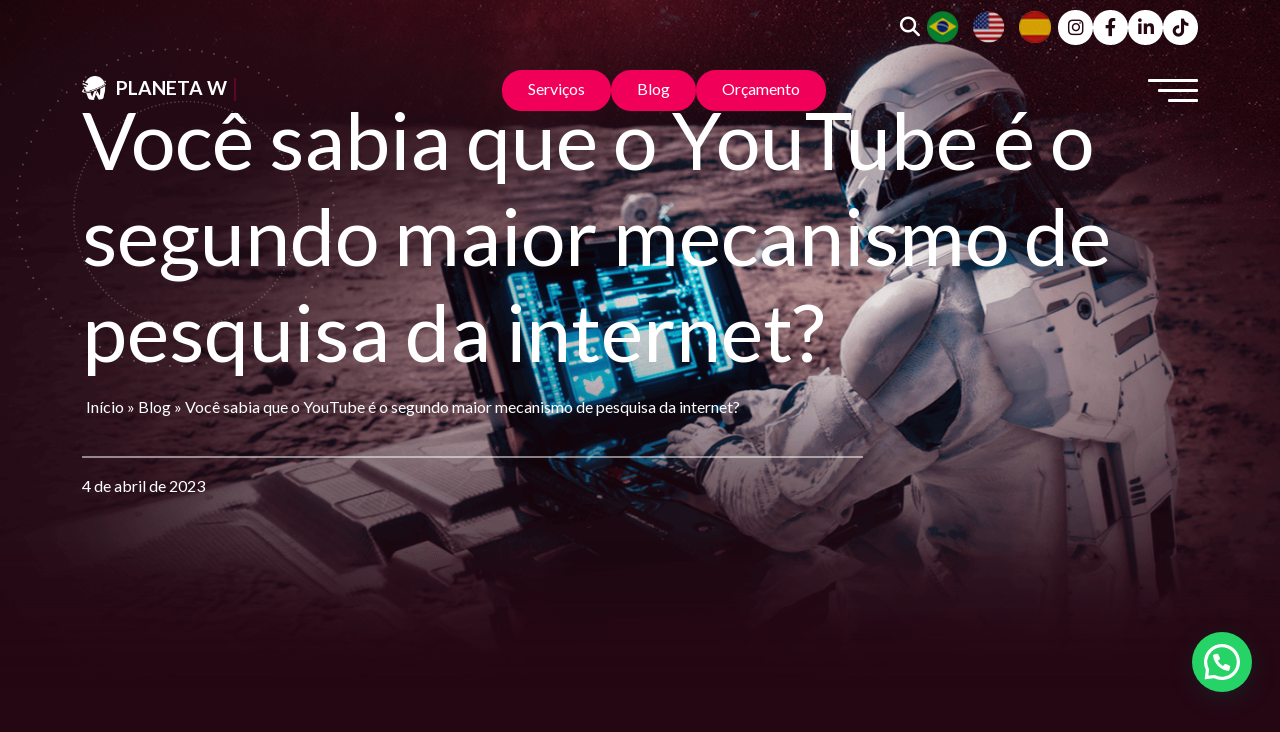

--- FILE ---
content_type: text/html; charset=UTF-8
request_url: https://planetaw.ag/noticia/voce-sabia-que-o-youtube-e-o-segundo-maior-mecanismo-de-pesquisa-da-internet/
body_size: 18651
content:






<!-- SINGLE -->

<!DOCTYPE html>
<html class="no-js" lang="pt-br">

<head>
  <meta charset="UTF-8">
  <meta name="viewport" content="width=device-width, initial-scale=1.0">
  <meta name="description" content="Oferecemos soluções criativas que potencializam a presença digital de empresas e marcas - Guarulhos">
  <meta http-equiv="X-UA-Compatible" content="ie=edge">

  <link rel="icon" href="https://planetaw.ag/wp-content/themes/planetaw/assets/images/favicon.png" type="image/x-icon">

  <script src="https://www.google.com/recaptcha/api.js" async defer></script>

  <meta name='robots' content='index, follow, max-image-preview:large, max-snippet:-1, max-video-preview:-1' />

	<!-- This site is optimized with the Yoast SEO plugin v26.8 - https://yoast.com/product/yoast-seo-wordpress/ -->
	<title>YouTube é o segundo maior mecanismo</title>
	<meta name="description" content="A plataforma de vídeos mais famosa do mundo é também um poderoso buscador, utilizado por milhões YouTube é o segundo maior mecanismo" />
	<link rel="canonical" href="https://planetaw.ag/noticia/voce-sabia-que-o-youtube-e-o-segundo-maior-mecanismo-de-pesquisa-da-internet/" />
	<meta property="og:locale" content="pt_BR" />
	<meta property="og:type" content="article" />
	<meta property="og:title" content="YouTube é o segundo maior mecanismo" />
	<meta property="og:description" content="A plataforma de vídeos mais famosa do mundo é também um poderoso buscador, utilizado por milhões YouTube é o segundo maior mecanismo" />
	<meta property="og:url" content="https://planetaw.ag/noticia/voce-sabia-que-o-youtube-e-o-segundo-maior-mecanismo-de-pesquisa-da-internet/" />
	<meta property="og:site_name" content="Planeta W Design &amp; Web" />
	<meta property="article:published_time" content="2023-04-04T13:44:01+00:00" />
	<meta property="article:modified_time" content="2023-04-05T12:24:55+00:00" />
	<meta property="og:image" content="https://planetaw.ag/wp-content/uploads/2023/04/CAPA-BLOG.png" />
	<meta property="og:image:width" content="1080" />
	<meta property="og:image:height" content="1080" />
	<meta property="og:image:type" content="image/png" />
	<meta name="author" content="planetaw" />
	<meta name="twitter:card" content="summary_large_image" />
	<meta name="twitter:label1" content="Escrito por" />
	<meta name="twitter:data1" content="planetaw" />
	<meta name="twitter:label2" content="Est. tempo de leitura" />
	<meta name="twitter:data2" content="3 minutos" />
	<script type="application/ld+json" class="yoast-schema-graph">{"@context":"https://schema.org","@graph":[{"@type":"Article","@id":"https://planetaw.ag/noticia/voce-sabia-que-o-youtube-e-o-segundo-maior-mecanismo-de-pesquisa-da-internet/#article","isPartOf":{"@id":"https://planetaw.ag/noticia/voce-sabia-que-o-youtube-e-o-segundo-maior-mecanismo-de-pesquisa-da-internet/"},"author":{"name":"planetaw","@id":"https://planetaw.ag/#/schema/person/306417c9e119f4c6fd997798403165bc"},"headline":"Você sabia que o YouTube é o segundo maior mecanismo de pesquisa da internet?","datePublished":"2023-04-04T13:44:01+00:00","dateModified":"2023-04-05T12:24:55+00:00","mainEntityOfPage":{"@id":"https://planetaw.ag/noticia/voce-sabia-que-o-youtube-e-o-segundo-maior-mecanismo-de-pesquisa-da-internet/"},"wordCount":424,"commentCount":0,"image":{"@id":"https://planetaw.ag/noticia/voce-sabia-que-o-youtube-e-o-segundo-maior-mecanismo-de-pesquisa-da-internet/#primaryimage"},"thumbnailUrl":"https://planetaw.ag/wp-content/uploads/2023/04/CAPA-BLOG.png","articleSection":["Notícia"],"inLanguage":"pt-BR","potentialAction":[{"@type":"CommentAction","name":"Comment","target":["https://planetaw.ag/noticia/voce-sabia-que-o-youtube-e-o-segundo-maior-mecanismo-de-pesquisa-da-internet/#respond"]}]},{"@type":"WebPage","@id":"https://planetaw.ag/noticia/voce-sabia-que-o-youtube-e-o-segundo-maior-mecanismo-de-pesquisa-da-internet/","url":"https://planetaw.ag/noticia/voce-sabia-que-o-youtube-e-o-segundo-maior-mecanismo-de-pesquisa-da-internet/","name":"YouTube é o segundo maior mecanismo","isPartOf":{"@id":"https://planetaw.ag/#website"},"primaryImageOfPage":{"@id":"https://planetaw.ag/noticia/voce-sabia-que-o-youtube-e-o-segundo-maior-mecanismo-de-pesquisa-da-internet/#primaryimage"},"image":{"@id":"https://planetaw.ag/noticia/voce-sabia-que-o-youtube-e-o-segundo-maior-mecanismo-de-pesquisa-da-internet/#primaryimage"},"thumbnailUrl":"https://planetaw.ag/wp-content/uploads/2023/04/CAPA-BLOG.png","datePublished":"2023-04-04T13:44:01+00:00","dateModified":"2023-04-05T12:24:55+00:00","author":{"@id":"https://planetaw.ag/#/schema/person/306417c9e119f4c6fd997798403165bc"},"description":"A plataforma de vídeos mais famosa do mundo é também um poderoso buscador, utilizado por milhões YouTube é o segundo maior mecanismo","breadcrumb":{"@id":"https://planetaw.ag/noticia/voce-sabia-que-o-youtube-e-o-segundo-maior-mecanismo-de-pesquisa-da-internet/#breadcrumb"},"inLanguage":"pt-BR","potentialAction":[{"@type":"ReadAction","target":["https://planetaw.ag/noticia/voce-sabia-que-o-youtube-e-o-segundo-maior-mecanismo-de-pesquisa-da-internet/"]}]},{"@type":"ImageObject","inLanguage":"pt-BR","@id":"https://planetaw.ag/noticia/voce-sabia-que-o-youtube-e-o-segundo-maior-mecanismo-de-pesquisa-da-internet/#primaryimage","url":"https://planetaw.ag/wp-content/uploads/2023/04/CAPA-BLOG.png","contentUrl":"https://planetaw.ag/wp-content/uploads/2023/04/CAPA-BLOG.png","width":1080,"height":1080},{"@type":"BreadcrumbList","@id":"https://planetaw.ag/noticia/voce-sabia-que-o-youtube-e-o-segundo-maior-mecanismo-de-pesquisa-da-internet/#breadcrumb","itemListElement":[{"@type":"ListItem","position":1,"name":"Início","item":"https://planetaw.ag/"},{"@type":"ListItem","position":2,"name":"Blog","item":"https://planetaw.ag/blog/"},{"@type":"ListItem","position":3,"name":"Você sabia que o YouTube é o segundo maior mecanismo de pesquisa da internet?"}]},{"@type":"WebSite","@id":"https://planetaw.ag/#website","url":"https://planetaw.ag/","name":"Planeta W Design &amp; Web","description":"Oferecemos soluções criativas que potencializam a presença digital de empresas e marcas - Guarulhos","potentialAction":[{"@type":"SearchAction","target":{"@type":"EntryPoint","urlTemplate":"https://planetaw.ag/?s={search_term_string}"},"query-input":{"@type":"PropertyValueSpecification","valueRequired":true,"valueName":"search_term_string"}}],"inLanguage":"pt-BR"},{"@type":"Person","@id":"https://planetaw.ag/#/schema/person/306417c9e119f4c6fd997798403165bc","name":"planetaw","image":{"@type":"ImageObject","inLanguage":"pt-BR","@id":"https://planetaw.ag/#/schema/person/image/","url":"https://secure.gravatar.com/avatar/28e23bb10871dfa38cc8d2170272ef7b17fe0cc72065fd0300e5367f982204db?s=96&d=mm&r=g","contentUrl":"https://secure.gravatar.com/avatar/28e23bb10871dfa38cc8d2170272ef7b17fe0cc72065fd0300e5367f982204db?s=96&d=mm&r=g","caption":"planetaw"},"sameAs":["https://planetaw.ag"],"url":"https://planetaw.ag/author/planetaw/"}]}</script>
	<!-- / Yoast SEO plugin. -->


<link rel='dns-prefetch' href='//cdn.jsdelivr.net' />
<link rel='dns-prefetch' href='//kit.fontawesome.com' />
<link rel='dns-prefetch' href='//cdnjs.cloudflare.com' />
<link rel='dns-prefetch' href='//code.jquery.com' />
<link rel="alternate" title="oEmbed (JSON)" type="application/json+oembed" href="https://planetaw.ag/wp-json/oembed/1.0/embed?url=https%3A%2F%2Fplanetaw.ag%2Fnoticia%2Fvoce-sabia-que-o-youtube-e-o-segundo-maior-mecanismo-de-pesquisa-da-internet%2F" />
<link rel="alternate" title="oEmbed (XML)" type="text/xml+oembed" href="https://planetaw.ag/wp-json/oembed/1.0/embed?url=https%3A%2F%2Fplanetaw.ag%2Fnoticia%2Fvoce-sabia-que-o-youtube-e-o-segundo-maior-mecanismo-de-pesquisa-da-internet%2F&#038;format=xml" />
<style id='wp-img-auto-sizes-contain-inline-css' type='text/css'>
img:is([sizes=auto i],[sizes^="auto," i]){contain-intrinsic-size:3000px 1500px}
/*# sourceURL=wp-img-auto-sizes-contain-inline-css */
</style>
<link rel='stylesheet' id='sbi_styles-css' href='https://planetaw.ag/wp-content/plugins/instagram-feed/css/sbi-styles.min.css?ver=6.10.0' type='text/css' media='all' />
<style id='wp-emoji-styles-inline-css' type='text/css'>

	img.wp-smiley, img.emoji {
		display: inline !important;
		border: none !important;
		box-shadow: none !important;
		height: 1em !important;
		width: 1em !important;
		margin: 0 0.07em !important;
		vertical-align: -0.1em !important;
		background: none !important;
		padding: 0 !important;
	}
/*# sourceURL=wp-emoji-styles-inline-css */
</style>
<style id='wp-block-library-inline-css' type='text/css'>
:root{--wp-block-synced-color:#7a00df;--wp-block-synced-color--rgb:122,0,223;--wp-bound-block-color:var(--wp-block-synced-color);--wp-editor-canvas-background:#ddd;--wp-admin-theme-color:#007cba;--wp-admin-theme-color--rgb:0,124,186;--wp-admin-theme-color-darker-10:#006ba1;--wp-admin-theme-color-darker-10--rgb:0,107,160.5;--wp-admin-theme-color-darker-20:#005a87;--wp-admin-theme-color-darker-20--rgb:0,90,135;--wp-admin-border-width-focus:2px}@media (min-resolution:192dpi){:root{--wp-admin-border-width-focus:1.5px}}.wp-element-button{cursor:pointer}:root .has-very-light-gray-background-color{background-color:#eee}:root .has-very-dark-gray-background-color{background-color:#313131}:root .has-very-light-gray-color{color:#eee}:root .has-very-dark-gray-color{color:#313131}:root .has-vivid-green-cyan-to-vivid-cyan-blue-gradient-background{background:linear-gradient(135deg,#00d084,#0693e3)}:root .has-purple-crush-gradient-background{background:linear-gradient(135deg,#34e2e4,#4721fb 50%,#ab1dfe)}:root .has-hazy-dawn-gradient-background{background:linear-gradient(135deg,#faaca8,#dad0ec)}:root .has-subdued-olive-gradient-background{background:linear-gradient(135deg,#fafae1,#67a671)}:root .has-atomic-cream-gradient-background{background:linear-gradient(135deg,#fdd79a,#004a59)}:root .has-nightshade-gradient-background{background:linear-gradient(135deg,#330968,#31cdcf)}:root .has-midnight-gradient-background{background:linear-gradient(135deg,#020381,#2874fc)}:root{--wp--preset--font-size--normal:16px;--wp--preset--font-size--huge:42px}.has-regular-font-size{font-size:1em}.has-larger-font-size{font-size:2.625em}.has-normal-font-size{font-size:var(--wp--preset--font-size--normal)}.has-huge-font-size{font-size:var(--wp--preset--font-size--huge)}.has-text-align-center{text-align:center}.has-text-align-left{text-align:left}.has-text-align-right{text-align:right}.has-fit-text{white-space:nowrap!important}#end-resizable-editor-section{display:none}.aligncenter{clear:both}.items-justified-left{justify-content:flex-start}.items-justified-center{justify-content:center}.items-justified-right{justify-content:flex-end}.items-justified-space-between{justify-content:space-between}.screen-reader-text{border:0;clip-path:inset(50%);height:1px;margin:-1px;overflow:hidden;padding:0;position:absolute;width:1px;word-wrap:normal!important}.screen-reader-text:focus{background-color:#ddd;clip-path:none;color:#444;display:block;font-size:1em;height:auto;left:5px;line-height:normal;padding:15px 23px 14px;text-decoration:none;top:5px;width:auto;z-index:100000}html :where(.has-border-color){border-style:solid}html :where([style*=border-top-color]){border-top-style:solid}html :where([style*=border-right-color]){border-right-style:solid}html :where([style*=border-bottom-color]){border-bottom-style:solid}html :where([style*=border-left-color]){border-left-style:solid}html :where([style*=border-width]){border-style:solid}html :where([style*=border-top-width]){border-top-style:solid}html :where([style*=border-right-width]){border-right-style:solid}html :where([style*=border-bottom-width]){border-bottom-style:solid}html :where([style*=border-left-width]){border-left-style:solid}html :where(img[class*=wp-image-]){height:auto;max-width:100%}:where(figure){margin:0 0 1em}html :where(.is-position-sticky){--wp-admin--admin-bar--position-offset:var(--wp-admin--admin-bar--height,0px)}@media screen and (max-width:600px){html :where(.is-position-sticky){--wp-admin--admin-bar--position-offset:0px}}

/*# sourceURL=wp-block-library-inline-css */
</style><style id='wp-block-gallery-inline-css' type='text/css'>
.blocks-gallery-grid:not(.has-nested-images),.wp-block-gallery:not(.has-nested-images){display:flex;flex-wrap:wrap;list-style-type:none;margin:0;padding:0}.blocks-gallery-grid:not(.has-nested-images) .blocks-gallery-image,.blocks-gallery-grid:not(.has-nested-images) .blocks-gallery-item,.wp-block-gallery:not(.has-nested-images) .blocks-gallery-image,.wp-block-gallery:not(.has-nested-images) .blocks-gallery-item{display:flex;flex-direction:column;flex-grow:1;justify-content:center;margin:0 1em 1em 0;position:relative;width:calc(50% - 1em)}.blocks-gallery-grid:not(.has-nested-images) .blocks-gallery-image:nth-of-type(2n),.blocks-gallery-grid:not(.has-nested-images) .blocks-gallery-item:nth-of-type(2n),.wp-block-gallery:not(.has-nested-images) .blocks-gallery-image:nth-of-type(2n),.wp-block-gallery:not(.has-nested-images) .blocks-gallery-item:nth-of-type(2n){margin-right:0}.blocks-gallery-grid:not(.has-nested-images) .blocks-gallery-image figure,.blocks-gallery-grid:not(.has-nested-images) .blocks-gallery-item figure,.wp-block-gallery:not(.has-nested-images) .blocks-gallery-image figure,.wp-block-gallery:not(.has-nested-images) .blocks-gallery-item figure{align-items:flex-end;display:flex;height:100%;justify-content:flex-start;margin:0}.blocks-gallery-grid:not(.has-nested-images) .blocks-gallery-image img,.blocks-gallery-grid:not(.has-nested-images) .blocks-gallery-item img,.wp-block-gallery:not(.has-nested-images) .blocks-gallery-image img,.wp-block-gallery:not(.has-nested-images) .blocks-gallery-item img{display:block;height:auto;max-width:100%;width:auto}.blocks-gallery-grid:not(.has-nested-images) .blocks-gallery-image figcaption,.blocks-gallery-grid:not(.has-nested-images) .blocks-gallery-item figcaption,.wp-block-gallery:not(.has-nested-images) .blocks-gallery-image figcaption,.wp-block-gallery:not(.has-nested-images) .blocks-gallery-item figcaption{background:linear-gradient(0deg,#000000b3,#0000004d 70%,#0000);bottom:0;box-sizing:border-box;color:#fff;font-size:.8em;margin:0;max-height:100%;overflow:auto;padding:3em .77em .7em;position:absolute;text-align:center;width:100%;z-index:2}.blocks-gallery-grid:not(.has-nested-images) .blocks-gallery-image figcaption img,.blocks-gallery-grid:not(.has-nested-images) .blocks-gallery-item figcaption img,.wp-block-gallery:not(.has-nested-images) .blocks-gallery-image figcaption img,.wp-block-gallery:not(.has-nested-images) .blocks-gallery-item figcaption img{display:inline}.blocks-gallery-grid:not(.has-nested-images) figcaption,.wp-block-gallery:not(.has-nested-images) figcaption{flex-grow:1}.blocks-gallery-grid:not(.has-nested-images).is-cropped .blocks-gallery-image a,.blocks-gallery-grid:not(.has-nested-images).is-cropped .blocks-gallery-image img,.blocks-gallery-grid:not(.has-nested-images).is-cropped .blocks-gallery-item a,.blocks-gallery-grid:not(.has-nested-images).is-cropped .blocks-gallery-item img,.wp-block-gallery:not(.has-nested-images).is-cropped .blocks-gallery-image a,.wp-block-gallery:not(.has-nested-images).is-cropped .blocks-gallery-image img,.wp-block-gallery:not(.has-nested-images).is-cropped .blocks-gallery-item a,.wp-block-gallery:not(.has-nested-images).is-cropped .blocks-gallery-item img{flex:1;height:100%;object-fit:cover;width:100%}.blocks-gallery-grid:not(.has-nested-images).columns-1 .blocks-gallery-image,.blocks-gallery-grid:not(.has-nested-images).columns-1 .blocks-gallery-item,.wp-block-gallery:not(.has-nested-images).columns-1 .blocks-gallery-image,.wp-block-gallery:not(.has-nested-images).columns-1 .blocks-gallery-item{margin-right:0;width:100%}@media (min-width:600px){.blocks-gallery-grid:not(.has-nested-images).columns-3 .blocks-gallery-image,.blocks-gallery-grid:not(.has-nested-images).columns-3 .blocks-gallery-item,.wp-block-gallery:not(.has-nested-images).columns-3 .blocks-gallery-image,.wp-block-gallery:not(.has-nested-images).columns-3 .blocks-gallery-item{margin-right:1em;width:calc(33.33333% - .66667em)}.blocks-gallery-grid:not(.has-nested-images).columns-4 .blocks-gallery-image,.blocks-gallery-grid:not(.has-nested-images).columns-4 .blocks-gallery-item,.wp-block-gallery:not(.has-nested-images).columns-4 .blocks-gallery-image,.wp-block-gallery:not(.has-nested-images).columns-4 .blocks-gallery-item{margin-right:1em;width:calc(25% - .75em)}.blocks-gallery-grid:not(.has-nested-images).columns-5 .blocks-gallery-image,.blocks-gallery-grid:not(.has-nested-images).columns-5 .blocks-gallery-item,.wp-block-gallery:not(.has-nested-images).columns-5 .blocks-gallery-image,.wp-block-gallery:not(.has-nested-images).columns-5 .blocks-gallery-item{margin-right:1em;width:calc(20% - .8em)}.blocks-gallery-grid:not(.has-nested-images).columns-6 .blocks-gallery-image,.blocks-gallery-grid:not(.has-nested-images).columns-6 .blocks-gallery-item,.wp-block-gallery:not(.has-nested-images).columns-6 .blocks-gallery-image,.wp-block-gallery:not(.has-nested-images).columns-6 .blocks-gallery-item{margin-right:1em;width:calc(16.66667% - .83333em)}.blocks-gallery-grid:not(.has-nested-images).columns-7 .blocks-gallery-image,.blocks-gallery-grid:not(.has-nested-images).columns-7 .blocks-gallery-item,.wp-block-gallery:not(.has-nested-images).columns-7 .blocks-gallery-image,.wp-block-gallery:not(.has-nested-images).columns-7 .blocks-gallery-item{margin-right:1em;width:calc(14.28571% - .85714em)}.blocks-gallery-grid:not(.has-nested-images).columns-8 .blocks-gallery-image,.blocks-gallery-grid:not(.has-nested-images).columns-8 .blocks-gallery-item,.wp-block-gallery:not(.has-nested-images).columns-8 .blocks-gallery-image,.wp-block-gallery:not(.has-nested-images).columns-8 .blocks-gallery-item{margin-right:1em;width:calc(12.5% - .875em)}.blocks-gallery-grid:not(.has-nested-images).columns-1 .blocks-gallery-image:nth-of-type(1n),.blocks-gallery-grid:not(.has-nested-images).columns-1 .blocks-gallery-item:nth-of-type(1n),.blocks-gallery-grid:not(.has-nested-images).columns-2 .blocks-gallery-image:nth-of-type(2n),.blocks-gallery-grid:not(.has-nested-images).columns-2 .blocks-gallery-item:nth-of-type(2n),.blocks-gallery-grid:not(.has-nested-images).columns-3 .blocks-gallery-image:nth-of-type(3n),.blocks-gallery-grid:not(.has-nested-images).columns-3 .blocks-gallery-item:nth-of-type(3n),.blocks-gallery-grid:not(.has-nested-images).columns-4 .blocks-gallery-image:nth-of-type(4n),.blocks-gallery-grid:not(.has-nested-images).columns-4 .blocks-gallery-item:nth-of-type(4n),.blocks-gallery-grid:not(.has-nested-images).columns-5 .blocks-gallery-image:nth-of-type(5n),.blocks-gallery-grid:not(.has-nested-images).columns-5 .blocks-gallery-item:nth-of-type(5n),.blocks-gallery-grid:not(.has-nested-images).columns-6 .blocks-gallery-image:nth-of-type(6n),.blocks-gallery-grid:not(.has-nested-images).columns-6 .blocks-gallery-item:nth-of-type(6n),.blocks-gallery-grid:not(.has-nested-images).columns-7 .blocks-gallery-image:nth-of-type(7n),.blocks-gallery-grid:not(.has-nested-images).columns-7 .blocks-gallery-item:nth-of-type(7n),.blocks-gallery-grid:not(.has-nested-images).columns-8 .blocks-gallery-image:nth-of-type(8n),.blocks-gallery-grid:not(.has-nested-images).columns-8 .blocks-gallery-item:nth-of-type(8n),.wp-block-gallery:not(.has-nested-images).columns-1 .blocks-gallery-image:nth-of-type(1n),.wp-block-gallery:not(.has-nested-images).columns-1 .blocks-gallery-item:nth-of-type(1n),.wp-block-gallery:not(.has-nested-images).columns-2 .blocks-gallery-image:nth-of-type(2n),.wp-block-gallery:not(.has-nested-images).columns-2 .blocks-gallery-item:nth-of-type(2n),.wp-block-gallery:not(.has-nested-images).columns-3 .blocks-gallery-image:nth-of-type(3n),.wp-block-gallery:not(.has-nested-images).columns-3 .blocks-gallery-item:nth-of-type(3n),.wp-block-gallery:not(.has-nested-images).columns-4 .blocks-gallery-image:nth-of-type(4n),.wp-block-gallery:not(.has-nested-images).columns-4 .blocks-gallery-item:nth-of-type(4n),.wp-block-gallery:not(.has-nested-images).columns-5 .blocks-gallery-image:nth-of-type(5n),.wp-block-gallery:not(.has-nested-images).columns-5 .blocks-gallery-item:nth-of-type(5n),.wp-block-gallery:not(.has-nested-images).columns-6 .blocks-gallery-image:nth-of-type(6n),.wp-block-gallery:not(.has-nested-images).columns-6 .blocks-gallery-item:nth-of-type(6n),.wp-block-gallery:not(.has-nested-images).columns-7 .blocks-gallery-image:nth-of-type(7n),.wp-block-gallery:not(.has-nested-images).columns-7 .blocks-gallery-item:nth-of-type(7n),.wp-block-gallery:not(.has-nested-images).columns-8 .blocks-gallery-image:nth-of-type(8n),.wp-block-gallery:not(.has-nested-images).columns-8 .blocks-gallery-item:nth-of-type(8n){margin-right:0}}.blocks-gallery-grid:not(.has-nested-images) .blocks-gallery-image:last-child,.blocks-gallery-grid:not(.has-nested-images) .blocks-gallery-item:last-child,.wp-block-gallery:not(.has-nested-images) .blocks-gallery-image:last-child,.wp-block-gallery:not(.has-nested-images) .blocks-gallery-item:last-child{margin-right:0}.blocks-gallery-grid:not(.has-nested-images).alignleft,.blocks-gallery-grid:not(.has-nested-images).alignright,.wp-block-gallery:not(.has-nested-images).alignleft,.wp-block-gallery:not(.has-nested-images).alignright{max-width:420px;width:100%}.blocks-gallery-grid:not(.has-nested-images).aligncenter .blocks-gallery-item figure,.wp-block-gallery:not(.has-nested-images).aligncenter .blocks-gallery-item figure{justify-content:center}.wp-block-gallery:not(.is-cropped) .blocks-gallery-item{align-self:flex-start}figure.wp-block-gallery.has-nested-images{align-items:normal}.wp-block-gallery.has-nested-images figure.wp-block-image:not(#individual-image){margin:0;width:calc(50% - var(--wp--style--unstable-gallery-gap, 16px)/2)}.wp-block-gallery.has-nested-images figure.wp-block-image{box-sizing:border-box;display:flex;flex-direction:column;flex-grow:1;justify-content:center;max-width:100%;position:relative}.wp-block-gallery.has-nested-images figure.wp-block-image>a,.wp-block-gallery.has-nested-images figure.wp-block-image>div{flex-direction:column;flex-grow:1;margin:0}.wp-block-gallery.has-nested-images figure.wp-block-image img{display:block;height:auto;max-width:100%!important;width:auto}.wp-block-gallery.has-nested-images figure.wp-block-image figcaption,.wp-block-gallery.has-nested-images figure.wp-block-image:has(figcaption):before{bottom:0;left:0;max-height:100%;position:absolute;right:0}.wp-block-gallery.has-nested-images figure.wp-block-image:has(figcaption):before{backdrop-filter:blur(3px);content:"";height:100%;-webkit-mask-image:linear-gradient(0deg,#000 20%,#0000);mask-image:linear-gradient(0deg,#000 20%,#0000);max-height:40%;pointer-events:none}.wp-block-gallery.has-nested-images figure.wp-block-image figcaption{box-sizing:border-box;color:#fff;font-size:13px;margin:0;overflow:auto;padding:1em;text-align:center;text-shadow:0 0 1.5px #000}.wp-block-gallery.has-nested-images figure.wp-block-image figcaption::-webkit-scrollbar{height:12px;width:12px}.wp-block-gallery.has-nested-images figure.wp-block-image figcaption::-webkit-scrollbar-track{background-color:initial}.wp-block-gallery.has-nested-images figure.wp-block-image figcaption::-webkit-scrollbar-thumb{background-clip:padding-box;background-color:initial;border:3px solid #0000;border-radius:8px}.wp-block-gallery.has-nested-images figure.wp-block-image figcaption:focus-within::-webkit-scrollbar-thumb,.wp-block-gallery.has-nested-images figure.wp-block-image figcaption:focus::-webkit-scrollbar-thumb,.wp-block-gallery.has-nested-images figure.wp-block-image figcaption:hover::-webkit-scrollbar-thumb{background-color:#fffc}.wp-block-gallery.has-nested-images figure.wp-block-image figcaption{scrollbar-color:#0000 #0000;scrollbar-gutter:stable both-edges;scrollbar-width:thin}.wp-block-gallery.has-nested-images figure.wp-block-image figcaption:focus,.wp-block-gallery.has-nested-images figure.wp-block-image figcaption:focus-within,.wp-block-gallery.has-nested-images figure.wp-block-image figcaption:hover{scrollbar-color:#fffc #0000}.wp-block-gallery.has-nested-images figure.wp-block-image figcaption{will-change:transform}@media (hover:none){.wp-block-gallery.has-nested-images figure.wp-block-image figcaption{scrollbar-color:#fffc #0000}}.wp-block-gallery.has-nested-images figure.wp-block-image figcaption{background:linear-gradient(0deg,#0006,#0000)}.wp-block-gallery.has-nested-images figure.wp-block-image figcaption img{display:inline}.wp-block-gallery.has-nested-images figure.wp-block-image figcaption a{color:inherit}.wp-block-gallery.has-nested-images figure.wp-block-image.has-custom-border img{box-sizing:border-box}.wp-block-gallery.has-nested-images figure.wp-block-image.has-custom-border>a,.wp-block-gallery.has-nested-images figure.wp-block-image.has-custom-border>div,.wp-block-gallery.has-nested-images figure.wp-block-image.is-style-rounded>a,.wp-block-gallery.has-nested-images figure.wp-block-image.is-style-rounded>div{flex:1 1 auto}.wp-block-gallery.has-nested-images figure.wp-block-image.has-custom-border figcaption,.wp-block-gallery.has-nested-images figure.wp-block-image.is-style-rounded figcaption{background:none;color:inherit;flex:initial;margin:0;padding:10px 10px 9px;position:relative;text-shadow:none}.wp-block-gallery.has-nested-images figure.wp-block-image.has-custom-border:before,.wp-block-gallery.has-nested-images figure.wp-block-image.is-style-rounded:before{content:none}.wp-block-gallery.has-nested-images figcaption{flex-basis:100%;flex-grow:1;text-align:center}.wp-block-gallery.has-nested-images:not(.is-cropped) figure.wp-block-image:not(#individual-image){margin-bottom:auto;margin-top:0}.wp-block-gallery.has-nested-images.is-cropped figure.wp-block-image:not(#individual-image){align-self:inherit}.wp-block-gallery.has-nested-images.is-cropped figure.wp-block-image:not(#individual-image)>a,.wp-block-gallery.has-nested-images.is-cropped figure.wp-block-image:not(#individual-image)>div:not(.components-drop-zone){display:flex}.wp-block-gallery.has-nested-images.is-cropped figure.wp-block-image:not(#individual-image) a,.wp-block-gallery.has-nested-images.is-cropped figure.wp-block-image:not(#individual-image) img{flex:1 0 0%;height:100%;object-fit:cover;width:100%}.wp-block-gallery.has-nested-images.columns-1 figure.wp-block-image:not(#individual-image){width:100%}@media (min-width:600px){.wp-block-gallery.has-nested-images.columns-3 figure.wp-block-image:not(#individual-image){width:calc(33.33333% - var(--wp--style--unstable-gallery-gap, 16px)*.66667)}.wp-block-gallery.has-nested-images.columns-4 figure.wp-block-image:not(#individual-image){width:calc(25% - var(--wp--style--unstable-gallery-gap, 16px)*.75)}.wp-block-gallery.has-nested-images.columns-5 figure.wp-block-image:not(#individual-image){width:calc(20% - var(--wp--style--unstable-gallery-gap, 16px)*.8)}.wp-block-gallery.has-nested-images.columns-6 figure.wp-block-image:not(#individual-image){width:calc(16.66667% - var(--wp--style--unstable-gallery-gap, 16px)*.83333)}.wp-block-gallery.has-nested-images.columns-7 figure.wp-block-image:not(#individual-image){width:calc(14.28571% - var(--wp--style--unstable-gallery-gap, 16px)*.85714)}.wp-block-gallery.has-nested-images.columns-8 figure.wp-block-image:not(#individual-image){width:calc(12.5% - var(--wp--style--unstable-gallery-gap, 16px)*.875)}.wp-block-gallery.has-nested-images.columns-default figure.wp-block-image:not(#individual-image){width:calc(33.33% - var(--wp--style--unstable-gallery-gap, 16px)*.66667)}.wp-block-gallery.has-nested-images.columns-default figure.wp-block-image:not(#individual-image):first-child:nth-last-child(2),.wp-block-gallery.has-nested-images.columns-default figure.wp-block-image:not(#individual-image):first-child:nth-last-child(2)~figure.wp-block-image:not(#individual-image){width:calc(50% - var(--wp--style--unstable-gallery-gap, 16px)*.5)}.wp-block-gallery.has-nested-images.columns-default figure.wp-block-image:not(#individual-image):first-child:last-child{width:100%}}.wp-block-gallery.has-nested-images.alignleft,.wp-block-gallery.has-nested-images.alignright{max-width:420px;width:100%}.wp-block-gallery.has-nested-images.aligncenter{justify-content:center}
/*# sourceURL=https://planetaw.ag/wp-includes/blocks/gallery/style.min.css */
</style>
<style id='wp-block-heading-inline-css' type='text/css'>
h1:where(.wp-block-heading).has-background,h2:where(.wp-block-heading).has-background,h3:where(.wp-block-heading).has-background,h4:where(.wp-block-heading).has-background,h5:where(.wp-block-heading).has-background,h6:where(.wp-block-heading).has-background{padding:1.25em 2.375em}h1.has-text-align-left[style*=writing-mode]:where([style*=vertical-lr]),h1.has-text-align-right[style*=writing-mode]:where([style*=vertical-rl]),h2.has-text-align-left[style*=writing-mode]:where([style*=vertical-lr]),h2.has-text-align-right[style*=writing-mode]:where([style*=vertical-rl]),h3.has-text-align-left[style*=writing-mode]:where([style*=vertical-lr]),h3.has-text-align-right[style*=writing-mode]:where([style*=vertical-rl]),h4.has-text-align-left[style*=writing-mode]:where([style*=vertical-lr]),h4.has-text-align-right[style*=writing-mode]:where([style*=vertical-rl]),h5.has-text-align-left[style*=writing-mode]:where([style*=vertical-lr]),h5.has-text-align-right[style*=writing-mode]:where([style*=vertical-rl]),h6.has-text-align-left[style*=writing-mode]:where([style*=vertical-lr]),h6.has-text-align-right[style*=writing-mode]:where([style*=vertical-rl]){rotate:180deg}
/*# sourceURL=https://planetaw.ag/wp-includes/blocks/heading/style.min.css */
</style>
<style id='wp-block-image-inline-css' type='text/css'>
.wp-block-image>a,.wp-block-image>figure>a{display:inline-block}.wp-block-image img{box-sizing:border-box;height:auto;max-width:100%;vertical-align:bottom}@media not (prefers-reduced-motion){.wp-block-image img.hide{visibility:hidden}.wp-block-image img.show{animation:show-content-image .4s}}.wp-block-image[style*=border-radius] img,.wp-block-image[style*=border-radius]>a{border-radius:inherit}.wp-block-image.has-custom-border img{box-sizing:border-box}.wp-block-image.aligncenter{text-align:center}.wp-block-image.alignfull>a,.wp-block-image.alignwide>a{width:100%}.wp-block-image.alignfull img,.wp-block-image.alignwide img{height:auto;width:100%}.wp-block-image .aligncenter,.wp-block-image .alignleft,.wp-block-image .alignright,.wp-block-image.aligncenter,.wp-block-image.alignleft,.wp-block-image.alignright{display:table}.wp-block-image .aligncenter>figcaption,.wp-block-image .alignleft>figcaption,.wp-block-image .alignright>figcaption,.wp-block-image.aligncenter>figcaption,.wp-block-image.alignleft>figcaption,.wp-block-image.alignright>figcaption{caption-side:bottom;display:table-caption}.wp-block-image .alignleft{float:left;margin:.5em 1em .5em 0}.wp-block-image .alignright{float:right;margin:.5em 0 .5em 1em}.wp-block-image .aligncenter{margin-left:auto;margin-right:auto}.wp-block-image :where(figcaption){margin-bottom:1em;margin-top:.5em}.wp-block-image.is-style-circle-mask img{border-radius:9999px}@supports ((-webkit-mask-image:none) or (mask-image:none)) or (-webkit-mask-image:none){.wp-block-image.is-style-circle-mask img{border-radius:0;-webkit-mask-image:url('data:image/svg+xml;utf8,<svg viewBox="0 0 100 100" xmlns="http://www.w3.org/2000/svg"><circle cx="50" cy="50" r="50"/></svg>');mask-image:url('data:image/svg+xml;utf8,<svg viewBox="0 0 100 100" xmlns="http://www.w3.org/2000/svg"><circle cx="50" cy="50" r="50"/></svg>');mask-mode:alpha;-webkit-mask-position:center;mask-position:center;-webkit-mask-repeat:no-repeat;mask-repeat:no-repeat;-webkit-mask-size:contain;mask-size:contain}}:root :where(.wp-block-image.is-style-rounded img,.wp-block-image .is-style-rounded img){border-radius:9999px}.wp-block-image figure{margin:0}.wp-lightbox-container{display:flex;flex-direction:column;position:relative}.wp-lightbox-container img{cursor:zoom-in}.wp-lightbox-container img:hover+button{opacity:1}.wp-lightbox-container button{align-items:center;backdrop-filter:blur(16px) saturate(180%);background-color:#5a5a5a40;border:none;border-radius:4px;cursor:zoom-in;display:flex;height:20px;justify-content:center;opacity:0;padding:0;position:absolute;right:16px;text-align:center;top:16px;width:20px;z-index:100}@media not (prefers-reduced-motion){.wp-lightbox-container button{transition:opacity .2s ease}}.wp-lightbox-container button:focus-visible{outline:3px auto #5a5a5a40;outline:3px auto -webkit-focus-ring-color;outline-offset:3px}.wp-lightbox-container button:hover{cursor:pointer;opacity:1}.wp-lightbox-container button:focus{opacity:1}.wp-lightbox-container button:focus,.wp-lightbox-container button:hover,.wp-lightbox-container button:not(:hover):not(:active):not(.has-background){background-color:#5a5a5a40;border:none}.wp-lightbox-overlay{box-sizing:border-box;cursor:zoom-out;height:100vh;left:0;overflow:hidden;position:fixed;top:0;visibility:hidden;width:100%;z-index:100000}.wp-lightbox-overlay .close-button{align-items:center;cursor:pointer;display:flex;justify-content:center;min-height:40px;min-width:40px;padding:0;position:absolute;right:calc(env(safe-area-inset-right) + 16px);top:calc(env(safe-area-inset-top) + 16px);z-index:5000000}.wp-lightbox-overlay .close-button:focus,.wp-lightbox-overlay .close-button:hover,.wp-lightbox-overlay .close-button:not(:hover):not(:active):not(.has-background){background:none;border:none}.wp-lightbox-overlay .lightbox-image-container{height:var(--wp--lightbox-container-height);left:50%;overflow:hidden;position:absolute;top:50%;transform:translate(-50%,-50%);transform-origin:top left;width:var(--wp--lightbox-container-width);z-index:9999999999}.wp-lightbox-overlay .wp-block-image{align-items:center;box-sizing:border-box;display:flex;height:100%;justify-content:center;margin:0;position:relative;transform-origin:0 0;width:100%;z-index:3000000}.wp-lightbox-overlay .wp-block-image img{height:var(--wp--lightbox-image-height);min-height:var(--wp--lightbox-image-height);min-width:var(--wp--lightbox-image-width);width:var(--wp--lightbox-image-width)}.wp-lightbox-overlay .wp-block-image figcaption{display:none}.wp-lightbox-overlay button{background:none;border:none}.wp-lightbox-overlay .scrim{background-color:#fff;height:100%;opacity:.9;position:absolute;width:100%;z-index:2000000}.wp-lightbox-overlay.active{visibility:visible}@media not (prefers-reduced-motion){.wp-lightbox-overlay.active{animation:turn-on-visibility .25s both}.wp-lightbox-overlay.active img{animation:turn-on-visibility .35s both}.wp-lightbox-overlay.show-closing-animation:not(.active){animation:turn-off-visibility .35s both}.wp-lightbox-overlay.show-closing-animation:not(.active) img{animation:turn-off-visibility .25s both}.wp-lightbox-overlay.zoom.active{animation:none;opacity:1;visibility:visible}.wp-lightbox-overlay.zoom.active .lightbox-image-container{animation:lightbox-zoom-in .4s}.wp-lightbox-overlay.zoom.active .lightbox-image-container img{animation:none}.wp-lightbox-overlay.zoom.active .scrim{animation:turn-on-visibility .4s forwards}.wp-lightbox-overlay.zoom.show-closing-animation:not(.active){animation:none}.wp-lightbox-overlay.zoom.show-closing-animation:not(.active) .lightbox-image-container{animation:lightbox-zoom-out .4s}.wp-lightbox-overlay.zoom.show-closing-animation:not(.active) .lightbox-image-container img{animation:none}.wp-lightbox-overlay.zoom.show-closing-animation:not(.active) .scrim{animation:turn-off-visibility .4s forwards}}@keyframes show-content-image{0%{visibility:hidden}99%{visibility:hidden}to{visibility:visible}}@keyframes turn-on-visibility{0%{opacity:0}to{opacity:1}}@keyframes turn-off-visibility{0%{opacity:1;visibility:visible}99%{opacity:0;visibility:visible}to{opacity:0;visibility:hidden}}@keyframes lightbox-zoom-in{0%{transform:translate(calc((-100vw + var(--wp--lightbox-scrollbar-width))/2 + var(--wp--lightbox-initial-left-position)),calc(-50vh + var(--wp--lightbox-initial-top-position))) scale(var(--wp--lightbox-scale))}to{transform:translate(-50%,-50%) scale(1)}}@keyframes lightbox-zoom-out{0%{transform:translate(-50%,-50%) scale(1);visibility:visible}99%{visibility:visible}to{transform:translate(calc((-100vw + var(--wp--lightbox-scrollbar-width))/2 + var(--wp--lightbox-initial-left-position)),calc(-50vh + var(--wp--lightbox-initial-top-position))) scale(var(--wp--lightbox-scale));visibility:hidden}}
/*# sourceURL=https://planetaw.ag/wp-includes/blocks/image/style.min.css */
</style>
<style id='wp-block-list-inline-css' type='text/css'>
ol,ul{box-sizing:border-box}:root :where(.wp-block-list.has-background){padding:1.25em 2.375em}
/*# sourceURL=https://planetaw.ag/wp-includes/blocks/list/style.min.css */
</style>
<style id='wp-block-paragraph-inline-css' type='text/css'>
.is-small-text{font-size:.875em}.is-regular-text{font-size:1em}.is-large-text{font-size:2.25em}.is-larger-text{font-size:3em}.has-drop-cap:not(:focus):first-letter{float:left;font-size:8.4em;font-style:normal;font-weight:100;line-height:.68;margin:.05em .1em 0 0;text-transform:uppercase}body.rtl .has-drop-cap:not(:focus):first-letter{float:none;margin-left:.1em}p.has-drop-cap.has-background{overflow:hidden}:root :where(p.has-background){padding:1.25em 2.375em}:where(p.has-text-color:not(.has-link-color)) a{color:inherit}p.has-text-align-left[style*="writing-mode:vertical-lr"],p.has-text-align-right[style*="writing-mode:vertical-rl"]{rotate:180deg}
/*# sourceURL=https://planetaw.ag/wp-includes/blocks/paragraph/style.min.css */
</style>
<style id='global-styles-inline-css' type='text/css'>
:root{--wp--preset--aspect-ratio--square: 1;--wp--preset--aspect-ratio--4-3: 4/3;--wp--preset--aspect-ratio--3-4: 3/4;--wp--preset--aspect-ratio--3-2: 3/2;--wp--preset--aspect-ratio--2-3: 2/3;--wp--preset--aspect-ratio--16-9: 16/9;--wp--preset--aspect-ratio--9-16: 9/16;--wp--preset--color--black: #000000;--wp--preset--color--cyan-bluish-gray: #abb8c3;--wp--preset--color--white: #ffffff;--wp--preset--color--pale-pink: #f78da7;--wp--preset--color--vivid-red: #cf2e2e;--wp--preset--color--luminous-vivid-orange: #ff6900;--wp--preset--color--luminous-vivid-amber: #fcb900;--wp--preset--color--light-green-cyan: #7bdcb5;--wp--preset--color--vivid-green-cyan: #00d084;--wp--preset--color--pale-cyan-blue: #8ed1fc;--wp--preset--color--vivid-cyan-blue: #0693e3;--wp--preset--color--vivid-purple: #9b51e0;--wp--preset--gradient--vivid-cyan-blue-to-vivid-purple: linear-gradient(135deg,rgb(6,147,227) 0%,rgb(155,81,224) 100%);--wp--preset--gradient--light-green-cyan-to-vivid-green-cyan: linear-gradient(135deg,rgb(122,220,180) 0%,rgb(0,208,130) 100%);--wp--preset--gradient--luminous-vivid-amber-to-luminous-vivid-orange: linear-gradient(135deg,rgb(252,185,0) 0%,rgb(255,105,0) 100%);--wp--preset--gradient--luminous-vivid-orange-to-vivid-red: linear-gradient(135deg,rgb(255,105,0) 0%,rgb(207,46,46) 100%);--wp--preset--gradient--very-light-gray-to-cyan-bluish-gray: linear-gradient(135deg,rgb(238,238,238) 0%,rgb(169,184,195) 100%);--wp--preset--gradient--cool-to-warm-spectrum: linear-gradient(135deg,rgb(74,234,220) 0%,rgb(151,120,209) 20%,rgb(207,42,186) 40%,rgb(238,44,130) 60%,rgb(251,105,98) 80%,rgb(254,248,76) 100%);--wp--preset--gradient--blush-light-purple: linear-gradient(135deg,rgb(255,206,236) 0%,rgb(152,150,240) 100%);--wp--preset--gradient--blush-bordeaux: linear-gradient(135deg,rgb(254,205,165) 0%,rgb(254,45,45) 50%,rgb(107,0,62) 100%);--wp--preset--gradient--luminous-dusk: linear-gradient(135deg,rgb(255,203,112) 0%,rgb(199,81,192) 50%,rgb(65,88,208) 100%);--wp--preset--gradient--pale-ocean: linear-gradient(135deg,rgb(255,245,203) 0%,rgb(182,227,212) 50%,rgb(51,167,181) 100%);--wp--preset--gradient--electric-grass: linear-gradient(135deg,rgb(202,248,128) 0%,rgb(113,206,126) 100%);--wp--preset--gradient--midnight: linear-gradient(135deg,rgb(2,3,129) 0%,rgb(40,116,252) 100%);--wp--preset--font-size--small: 13px;--wp--preset--font-size--medium: 20px;--wp--preset--font-size--large: 36px;--wp--preset--font-size--x-large: 42px;--wp--preset--spacing--20: 0.44rem;--wp--preset--spacing--30: 0.67rem;--wp--preset--spacing--40: 1rem;--wp--preset--spacing--50: 1.5rem;--wp--preset--spacing--60: 2.25rem;--wp--preset--spacing--70: 3.38rem;--wp--preset--spacing--80: 5.06rem;--wp--preset--shadow--natural: 6px 6px 9px rgba(0, 0, 0, 0.2);--wp--preset--shadow--deep: 12px 12px 50px rgba(0, 0, 0, 0.4);--wp--preset--shadow--sharp: 6px 6px 0px rgba(0, 0, 0, 0.2);--wp--preset--shadow--outlined: 6px 6px 0px -3px rgb(255, 255, 255), 6px 6px rgb(0, 0, 0);--wp--preset--shadow--crisp: 6px 6px 0px rgb(0, 0, 0);}:where(.is-layout-flex){gap: 0.5em;}:where(.is-layout-grid){gap: 0.5em;}body .is-layout-flex{display: flex;}.is-layout-flex{flex-wrap: wrap;align-items: center;}.is-layout-flex > :is(*, div){margin: 0;}body .is-layout-grid{display: grid;}.is-layout-grid > :is(*, div){margin: 0;}:where(.wp-block-columns.is-layout-flex){gap: 2em;}:where(.wp-block-columns.is-layout-grid){gap: 2em;}:where(.wp-block-post-template.is-layout-flex){gap: 1.25em;}:where(.wp-block-post-template.is-layout-grid){gap: 1.25em;}.has-black-color{color: var(--wp--preset--color--black) !important;}.has-cyan-bluish-gray-color{color: var(--wp--preset--color--cyan-bluish-gray) !important;}.has-white-color{color: var(--wp--preset--color--white) !important;}.has-pale-pink-color{color: var(--wp--preset--color--pale-pink) !important;}.has-vivid-red-color{color: var(--wp--preset--color--vivid-red) !important;}.has-luminous-vivid-orange-color{color: var(--wp--preset--color--luminous-vivid-orange) !important;}.has-luminous-vivid-amber-color{color: var(--wp--preset--color--luminous-vivid-amber) !important;}.has-light-green-cyan-color{color: var(--wp--preset--color--light-green-cyan) !important;}.has-vivid-green-cyan-color{color: var(--wp--preset--color--vivid-green-cyan) !important;}.has-pale-cyan-blue-color{color: var(--wp--preset--color--pale-cyan-blue) !important;}.has-vivid-cyan-blue-color{color: var(--wp--preset--color--vivid-cyan-blue) !important;}.has-vivid-purple-color{color: var(--wp--preset--color--vivid-purple) !important;}.has-black-background-color{background-color: var(--wp--preset--color--black) !important;}.has-cyan-bluish-gray-background-color{background-color: var(--wp--preset--color--cyan-bluish-gray) !important;}.has-white-background-color{background-color: var(--wp--preset--color--white) !important;}.has-pale-pink-background-color{background-color: var(--wp--preset--color--pale-pink) !important;}.has-vivid-red-background-color{background-color: var(--wp--preset--color--vivid-red) !important;}.has-luminous-vivid-orange-background-color{background-color: var(--wp--preset--color--luminous-vivid-orange) !important;}.has-luminous-vivid-amber-background-color{background-color: var(--wp--preset--color--luminous-vivid-amber) !important;}.has-light-green-cyan-background-color{background-color: var(--wp--preset--color--light-green-cyan) !important;}.has-vivid-green-cyan-background-color{background-color: var(--wp--preset--color--vivid-green-cyan) !important;}.has-pale-cyan-blue-background-color{background-color: var(--wp--preset--color--pale-cyan-blue) !important;}.has-vivid-cyan-blue-background-color{background-color: var(--wp--preset--color--vivid-cyan-blue) !important;}.has-vivid-purple-background-color{background-color: var(--wp--preset--color--vivid-purple) !important;}.has-black-border-color{border-color: var(--wp--preset--color--black) !important;}.has-cyan-bluish-gray-border-color{border-color: var(--wp--preset--color--cyan-bluish-gray) !important;}.has-white-border-color{border-color: var(--wp--preset--color--white) !important;}.has-pale-pink-border-color{border-color: var(--wp--preset--color--pale-pink) !important;}.has-vivid-red-border-color{border-color: var(--wp--preset--color--vivid-red) !important;}.has-luminous-vivid-orange-border-color{border-color: var(--wp--preset--color--luminous-vivid-orange) !important;}.has-luminous-vivid-amber-border-color{border-color: var(--wp--preset--color--luminous-vivid-amber) !important;}.has-light-green-cyan-border-color{border-color: var(--wp--preset--color--light-green-cyan) !important;}.has-vivid-green-cyan-border-color{border-color: var(--wp--preset--color--vivid-green-cyan) !important;}.has-pale-cyan-blue-border-color{border-color: var(--wp--preset--color--pale-cyan-blue) !important;}.has-vivid-cyan-blue-border-color{border-color: var(--wp--preset--color--vivid-cyan-blue) !important;}.has-vivid-purple-border-color{border-color: var(--wp--preset--color--vivid-purple) !important;}.has-vivid-cyan-blue-to-vivid-purple-gradient-background{background: var(--wp--preset--gradient--vivid-cyan-blue-to-vivid-purple) !important;}.has-light-green-cyan-to-vivid-green-cyan-gradient-background{background: var(--wp--preset--gradient--light-green-cyan-to-vivid-green-cyan) !important;}.has-luminous-vivid-amber-to-luminous-vivid-orange-gradient-background{background: var(--wp--preset--gradient--luminous-vivid-amber-to-luminous-vivid-orange) !important;}.has-luminous-vivid-orange-to-vivid-red-gradient-background{background: var(--wp--preset--gradient--luminous-vivid-orange-to-vivid-red) !important;}.has-very-light-gray-to-cyan-bluish-gray-gradient-background{background: var(--wp--preset--gradient--very-light-gray-to-cyan-bluish-gray) !important;}.has-cool-to-warm-spectrum-gradient-background{background: var(--wp--preset--gradient--cool-to-warm-spectrum) !important;}.has-blush-light-purple-gradient-background{background: var(--wp--preset--gradient--blush-light-purple) !important;}.has-blush-bordeaux-gradient-background{background: var(--wp--preset--gradient--blush-bordeaux) !important;}.has-luminous-dusk-gradient-background{background: var(--wp--preset--gradient--luminous-dusk) !important;}.has-pale-ocean-gradient-background{background: var(--wp--preset--gradient--pale-ocean) !important;}.has-electric-grass-gradient-background{background: var(--wp--preset--gradient--electric-grass) !important;}.has-midnight-gradient-background{background: var(--wp--preset--gradient--midnight) !important;}.has-small-font-size{font-size: var(--wp--preset--font-size--small) !important;}.has-medium-font-size{font-size: var(--wp--preset--font-size--medium) !important;}.has-large-font-size{font-size: var(--wp--preset--font-size--large) !important;}.has-x-large-font-size{font-size: var(--wp--preset--font-size--x-large) !important;}
/*# sourceURL=global-styles-inline-css */
</style>
<style id='core-block-supports-inline-css' type='text/css'>
.wp-block-gallery.wp-block-gallery-1{--wp--style--unstable-gallery-gap:var( --wp--style--gallery-gap-default, var( --gallery-block--gutter-size, var( --wp--style--block-gap, 0.5em ) ) );gap:var( --wp--style--gallery-gap-default, var( --gallery-block--gutter-size, var( --wp--style--block-gap, 0.5em ) ) );}
/*# sourceURL=core-block-supports-inline-css */
</style>

<style id='classic-theme-styles-inline-css' type='text/css'>
/*! This file is auto-generated */
.wp-block-button__link{color:#fff;background-color:#32373c;border-radius:9999px;box-shadow:none;text-decoration:none;padding:calc(.667em + 2px) calc(1.333em + 2px);font-size:1.125em}.wp-block-file__button{background:#32373c;color:#fff;text-decoration:none}
/*# sourceURL=/wp-includes/css/classic-themes.min.css */
</style>
<link rel='stylesheet' id='bootstrap-css' href='https://cdn.jsdelivr.net/npm/bootstrap@5.0.2/dist/css/bootstrap.min.css?ver=1.0.20' type='text/css' media='all' />
<link rel='stylesheet' id='fa-css' href='https://cdnjs.cloudflare.com/ajax/libs/font-awesome/6.4.0/css/all.min.css?ver=1.0.20' type='text/css' media='all' />
<link rel='stylesheet' id='owlCarousel-css' href='https://cdnjs.cloudflare.com/ajax/libs/OwlCarousel2/2.3.4/assets/owl.carousel.min.css?ver=1.0.20' type='text/css' media='all' />
<link rel='stylesheet' id='owlCarouselThemeDefault-css' href='https://cdnjs.cloudflare.com/ajax/libs/OwlCarousel2/2.3.4/assets/owl.theme.default.min.css?ver=1.0.20' type='text/css' media='all' />
<link rel='stylesheet' id='swiper-css' href='https://cdn.jsdelivr.net/npm/swiper@11/swiper-bundle.min.css?ver=1.0.20' type='text/css' media='all' />
<link rel='stylesheet' id='jqueryUI-css-css' href='https://code.jquery.com/ui/1.13.1/themes/base/jquery-ui.css?ver=1.0.20' type='text/css' media='all' />
<link rel='stylesheet' id='animate-css' href='https://cdnjs.cloudflare.com/ajax/libs/animate.css/3.7.2/animate.min.css?ver=1.0.20' type='text/css' media='all' />
<link rel='stylesheet' id='tema-css' href='https://planetaw.ag/wp-content/themes/planetaw/assets/css/theme.min.css?ver=1.0.20' type='text/css' media='all' />
<link rel='stylesheet' id='default-style-css' href='https://planetaw.ag/wp-content/themes/planetaw/style.css?ver=1.0.20' type='text/css' media='all' />
<script type="text/javascript" src="https://planetaw.ag/wp-includes/js/jquery/jquery.min.js?ver=3.7.1" id="jquery-core-js"></script>
<script type="text/javascript" src="https://planetaw.ag/wp-includes/js/jquery/jquery-migrate.min.js?ver=3.4.1" id="jquery-migrate-js"></script>
<link rel="https://api.w.org/" href="https://planetaw.ag/wp-json/" /><link rel="alternate" title="JSON" type="application/json" href="https://planetaw.ag/wp-json/wp/v2/posts/1174" /><link rel="EditURI" type="application/rsd+xml" title="RSD" href="https://planetaw.ag/xmlrpc.php?rsd" />
<meta name="generator" content="WordPress 6.9" />
<link rel='shortlink' href='https://planetaw.ag/?p=1174' />
<script>(function(w,d,s,l,i){w[l]=w[l]||[];w[l].push({'gtm.start': new Date().getTime(),event:'gtm.js'});var f=d.getElementsByTagName(s)[0], j=d.createElement(s),dl=l!='dataLayer'?'&l='+l:'';j.async=true;j.src='https://www.googletagmanager.com/gtm.js?id='+i+dl;f.parentNode.insertBefore(j,f); })(window,document,'script','dataLayer','GTM-TPL242JQ');</script><script> gtag('event', 'conversion', {'send_to': 'AW-10796773997/sW42CNSw7ogYEO3kppwo'}); </script><meta name="adopt-website-id" content="8aa36d23-3b5a-4258-b350-a361002b4f4a" /><script src="//tag.goadopt.io/injector.js?website_code=8aa36d23-3b5a-4258-b350-a361002b4f4a" class="adopt-injector"></script><link rel="icon" href="https://planetaw.ag/wp-content/uploads/2022/06/cropped-favicon_pw-32x32.png" sizes="32x32" />
<link rel="icon" href="https://planetaw.ag/wp-content/uploads/2022/06/cropped-favicon_pw-192x192.png" sizes="192x192" />
<link rel="apple-touch-icon" href="https://planetaw.ag/wp-content/uploads/2022/06/cropped-favicon_pw-180x180.png" />
<meta name="msapplication-TileImage" content="https://planetaw.ag/wp-content/uploads/2022/06/cropped-favicon_pw-270x270.png" />

  <style>
    ::selection {
      color: #fff;
      background: #f04282;
    }

    .headerGradient {
      background-position: center 0;
      background-size: cover;
      -webkit-transition: background-image 1s;
      background-repeat: no-repeat;
      background-color: #1e010a;
    }

    .overflow-x-hidden{
      overflow-x: hidden !important;
    }
  </style>

<link rel='stylesheet' id='joinchat-css' href='https://planetaw.ag/wp-content/plugins/creame-whatsapp-me/public/css/joinchat-btn.min.css?ver=6.0.10' type='text/css' media='all' />
</head>

<body class="wp-singular post-template-default single single-post postid-1174 single-format-standard wp-embed-responsive wp-theme-planetaw overflow-x-hidden">

<div class="wrapper-site">

<!-- headerGradient -->
<header class="header p-0">

  <div class="w-100 py-1">

    <div class="container">

        <nav class="navbar p-0 justify-content-center justify-content-md-end">

            <ul class="nav__links p-0">
                <li>
                    <button class="text-white p-0" type="button" data-bs-toggle="offcanvas" data-bs-target="#offcanvasTop" aria-controls="offcanvasTop"> <i class="fa-solid fa-magnifying-glass fs-5"></i> </button>
                </li>

                <li>
                    <div class="gtranslate_wrapper" id="gt-wrapper-15016586"></div>                </li>

                <li class="d-none d-sm-block">
                    <a href="https://www.instagram.com/agenciaplanetaw/" target="_blank" rel="noreferrer" class="linkRedes">
                        <i class="fab fa-instagram" ></i>
                        <span class="linkRedes__hover" >
                            <i class="fab fa-instagram" ></i>
                        </span>
                    </a>
                </li>

                <li class="d-none d-sm-block">
                    <a href="https://www.facebook.com/agenciaplanetaw" target="_blank" rel="noreferrer" class="linkRedes">
                        <i class="fab fa-facebook-f" ></i>
                        <span class="linkRedes__hover" >
                            <i class="fab fa-facebook-f" ></i>
                        </span>
                    </a>
                </li>

                <li class="d-none d-sm-block">
                    <a href="https://br.linkedin.com/company/planetaw" target="_blank" rel="noreferrer" class="linkRedes">
                        <i class="fab fa-linkedin-in" ></i>
                        <span class="linkRedes__hover" >
                            <i class="fab fa-linkedin-in" ></i>
                        </span>
                    </a>
                </li>

                <li class="d-none d-sm-block">
                    <a href="https://www.tiktok.com/@agenciaplanetaw?_t=ZM-90WGb8ZJHfk&_r=1" target="_blank" rel="noreferrer" class="linkRedes">
                        <i class="fa-brands fa-tiktok" ></i>
                        <span class="linkRedes__hover" >
                            <i class="fa-brands fa-tiktok" ></i>
                        </span>
                    </a>
                </li>

            </ul>

        </nav>
    </div>
</div>

<div class="offcanvas offcanvas-top bg-primary" tabindex="-1" id="offcanvasTop" aria-labelledby="offcanvasTopLabel" style="height: 200px;">
    <div class="container">

        <div class="offcanvas-header">
            <h3 class="offcanvas-title text-secondary" id="offcanvasTopLabel">Pesquisa</h3>
            <button type="button" class="btn-close" data-bs-dismiss="offcanvas" aria-label="Close"></button>
        </div>

        <div class="offcanvas-body px-3">
            <form role="search" method="get" id="searchform" class="searchform row align-items-center"  action="https://planetaw.ag/">
	<input type="text" class="col" name="s" id="search" placeholder="Buscar por..." value="" />
	<label for="searchsubmit" class="col-auto bg-secondary d-flex align-items-center"> <i class="fa-solid fa-magnifying-glass text-white"></i> </label>
	<input type="submit" id="searchsubmit" value="Search" class="d-none" />
	<input type="hidden" value="post" name="post_type" id="post_type" />
</form>
        </div>

    </div>
</div>


  <!-- <img draggable="false" src="https://planetaw.ag/wp-content/themes/planetaw/assets/images/bg-header-home.webp" class="imgFundo planeta_float" loading="lazy" /> -->

  <!-- NAVBAR -->
  <div class="w-100" id="menu_container">
    
<div class="container py-3">
    <div class="row justify-content">

        <div class="col-lg-12 d-flex justify-content-between">
            <div class="col-lg-4">
                <a class="boxLogo notranslate position-relative" href="https://planetaw.ag">
                    <div class="typingLogo notranslate"></div>

                    <div id="typed-strings" class="d-none notranslate">
                        <p class="notranslate">PLANETA W^3000</p>
                        <p class="notranslate">Design & Web & Marketing^3000</p>
                    </div>

                    <span id="typed" class="notranslate"></span>
                </a>

            </div>
            <!--  -->
            <div class="col-lg-4 d-lg-flex d-none gap-3 justify-content-end" style="z-index: 3">
                <a href="https://planetaw.ag#cardSection" class="btnPrimary fs-6 px-4">Serviços</a>
                <a href="https://planetaw.ag/blog/" class="btnPrimary fs-6 px-4">Blog</a>
                <a href="https://planetaw.ag/orcamento/" class="btnPrimary fs-6 px-4">Orçamento</a>
            </div>

            <nav class="align-items-center col-lg-4 justify-content-end navbar p-0">

                <div class="c-nav-toggle" type="button" data-bs-toggle="offcanvas" data-bs-target="#offcanvasMenu" aria-controls="offcanvasMenu">
                    <div class="c-nav-toggle__wrapper">
                        <span class="c-nav-toggle__line"></span>
                        <span class="c-nav-toggle__line"></span>
                        <span class="c-nav-toggle__line"></span>
                    </div>
                </div>
                
            </nav>

        </div>
    </div>
</div>  </div>

  <!-- MENU -->
  
<div class="menu" id="menu" >
    <div class="container">
        <div class="row">

            <div class="col-lg-12">
                <div class="menu__cont"><span class="menu__cont__fechar "></span>
                    <div>
                        <span class="tituloMenu">
                            <span class="seta notranslate" >
                                <!-- -->&gt;
                                <!-- -->
                            </span>
                            <a href="https://planetaw.ag" class="notranslate">Planeta WGM </a>
                            <span class="linha notranslate"></span>
                        </span>

                        <nav class="nav-menu-principal"><ul id="menu-menu-principal" class="nav-menu-principal__wrapper"><li id="menu-item-216" class="menu-item menu-item-type-post_type menu-item-object-page menu-item-216"><a href="https://planetaw.ag/sobre/">Quem somos</a></li>
<li id="menu-item-219" class="menu-item menu-item-type-custom menu-item-object-custom menu-item-home menu-item-219"><a href="https://planetaw.ag/#cardSection">Serviços para explorar</a></li>
<li id="menu-item-209" class="menu-item menu-item-type-post_type menu-item-object-page current_page_parent menu-item-209"><a href="https://planetaw.ag/blog/">Blog</a></li>
<li id="menu-item-1601" class="menu-item menu-item-type-post_type menu-item-object-page menu-item-1601"><a href="https://planetaw.ag/portfolio/">Portfólio</a></li>
<li id="menu-item-217" class="menu-item menu-item-type-post_type menu-item-object-page menu-item-217"><a href="https://planetaw.ag/contato/">Contato</a></li>
<li id="menu-item-218" class="menu-item menu-item-type-post_type menu-item-object-page menu-item-218"><a href="https://planetaw.ag/orcamento/">Orçamento</a></li>
<li id="menu-item-2053" class="menu-item menu-item-type-custom menu-item-object-custom menu-item-2053"><a target="_blank" href="https://form.jotform.com/240356091527051">Quero ser um tripulante</a></li>
</ul></nav>


                        <div class="gtranslate_wrapper" id="gt-wrapper-22312133"></div>
                    </div>
                </div>
            </div>
        </div>
    </div>
</div>  
  <div class="offcanvas offcanvas-top bg-primary" tabindex="-1" id="offcanvasTop" aria-labelledby="offcanvasTopLabel" style="height: 200px;">
    <div class="container">

      <div class="offcanvas-header">
        <h3 class="offcanvas-title text-secondary" id="offcanvasTopLabel">Pesquisa</h3>
        <button type="button" class="btn-close" data-bs-dismiss="offcanvas" aria-label="Close"></button>
      </div>

      <div class="offcanvas-body px-3">

        <form role="search" method="get" id="searchform" class="searchform row align-items-center"  action="https://planetaw.ag/">
	<input type="text" class="col" name="s" id="search" placeholder="Buscar por..." value="" />
	<label for="searchsubmit" class="col-auto bg-secondary d-flex align-items-center"> <i class="fa-solid fa-magnifying-glass text-white"></i> </label>
	<input type="submit" id="searchsubmit" value="Search" class="d-none" />
	<input type="hidden" value="post" name="post_type" id="post_type" />
</form>

      </div>
    </div>
  </div>

</header>

<!-- Menu OffCanvas -->
<div class="offcanvas offcanvas-end w-100 c-menu-offcanvas" tabindex="-1" id="offcanvasMenu" aria-labelledby="offcanvasMenuLabel">
  <div class="offcanvas-header my-xl-5">
      <div class="container">
          <div class="align-items-baseline justify-content-between row">
              <div class="col-auto pe-1">
                  <span class="lh-1 mb-0 p-0 tituloMenu">
                      <span class="seta notranslate" >
                          <!-- -->&gt;
                          <!-- -->
                      </span>
                      <a href="https://planetaw.ag" class="notranslate">Planeta W </a>
                  </span>
              </div>

              <div class="align-items-end col d-none d-sm-flex">
                  <span class="linha-topo w-100 notranslate"></span>
              </div>

              <div class="col-auto ps-1">
                  <button type="button" class="display-3 p-0 text-secondary bg-transparent border-0" data-bs-dismiss="offcanvas" aria-label="Close">
                      <i class="fa-solid fa-xmark text-white"></i>
                  </button>
              </div>

          </div>
      </div>
  </div>

  <div class="offcanvas-body">
      <div class="container">

          <div class="row">

              <div class="col-12">
                  <nav class="nav-menu-principal"><ul id="menu-menu-principal-1" class="nav-menu-principal__wrapper"><li class="menu-item menu-item-type-post_type menu-item-object-page menu-item-216"><a href="https://planetaw.ag/sobre/">Quem somos</a></li>
<li class="menu-item menu-item-type-custom menu-item-object-custom menu-item-home menu-item-219"><a href="https://planetaw.ag/#cardSection">Serviços para explorar</a></li>
<li class="menu-item menu-item-type-post_type menu-item-object-page current_page_parent menu-item-209"><a href="https://planetaw.ag/blog/">Blog</a></li>
<li class="menu-item menu-item-type-post_type menu-item-object-page menu-item-1601"><a href="https://planetaw.ag/portfolio/">Portfólio</a></li>
<li class="menu-item menu-item-type-post_type menu-item-object-page menu-item-217"><a href="https://planetaw.ag/contato/">Contato</a></li>
<li class="menu-item menu-item-type-post_type menu-item-object-page menu-item-218"><a href="https://planetaw.ag/orcamento/">Orçamento</a></li>
<li class="menu-item menu-item-type-custom menu-item-object-custom menu-item-2053"><a target="_blank" href="https://form.jotform.com/240356091527051">Quero ser um tripulante</a></li>
</ul></nav>

                  <div class="mt-xl-5">
                      <div class="gtranslate_wrapper" id="gt-wrapper-11023455"></div>                  </div>

                  <ul class="nav__links mt-4 p-0 d-md-none">
                      <li>
                          <a href="https://www.instagram.com/agenciaplanetaw/" target="_blank" rel="noreferrer" class="linkRedes">
                              <i class="fab fa-instagram" ></i>
                              <span class="linkRedes__hover" >
                                  <i class="fab fa-instagram" ></i>
                              </span>
                          </a>
                      </li>

                      <li>
                          <a href="https://www.facebook.com/agenciaplanetaw" target="_blank" rel="noreferrer" class="linkRedes">
                              <i class="fab fa-facebook-f" ></i>
                              <span class="linkRedes__hover" >
                                  <i class="fab fa-facebook-f" ></i>
                              </span>
                          </a>
                      </li>

                      <li>
                          <a href="https://br.linkedin.com/company/planetaw" target="_blank" rel="noreferrer" class="linkRedes">
                              <i class="fab fa-linkedin-in" ></i>
                              <span class="linkRedes__hover" >
                                  <i class="fab fa-linkedin-in" ></i>
                              </span>
                          </a>
                      </li>

                      <li>
                          <a href="https://www.tiktok.com/@agenciaplanetaw?_t=ZM-90WGb8ZJHfk&_r=1" target="_blank" rel="noreferrer" class="linkRedes">
                              <i class="fa-brands fa-tiktok" ></i>
                              <span class="linkRedes__hover" >
                                  <i class="fa-brands fa-tiktok" ></i>
                              </span>
                          </a>
                      </li>
                  </ul>

              </div>

          </div>

      </div>
  </div>

</div>



  
<main>

  <section class="headerGradient overflow-hidden position-relative" style="top: -160px; min-height: 100vh; background: url(https://planetaw.ag/wp-content/themes/planetaw/assets/images/bg-header-blog.png) no-repeat top center/cover;">
    <div class="container Header_headerInterno text-white">

      <div class="tituloSessao">
        <div class="tituloSessaoContainer">

            <div class="container">
              <div class="row">

                <div class="col-lg-12">
                  <h1 style="margin-top: -50px">Você sabia que o YouTube é o segundo maior mecanismo de pesquisa da internet?</h1>
                  <div class="mt-3">
                      

<div class="d-inline-flex fs-6 text-white">
    <i class="icon-home-2 me-1 text-primary" style="margin-top: 2px;"></i>
    <p id="breadcrumbs"><span><span><a href="https://planetaw.ag/">Início</a></span> » <span><a href="https://planetaw.ag/blog/">Blog</a></span> » <span class="breadcrumb_last" aria-current="page">Você sabia que o YouTube é o segundo maior mecanismo de pesquisa da internet?</span></span></p></div>
                  </div>
                  <h2 style="font-size: 6vw;"></h2>
                  <hr class="linhaTituloSessao bg-white" style="width: 70%;">
                  <p> 4 de abril de 2023 </p>
                </div>
                
              </div>
            </div>

          </div>
      </div>

      <div class="circulosSobre" style="position: relative;">
  <img src="https://planetaw.ag/wp-content/themes/planetaw/assets/images/CirculoMenor.webp" class="circulo animacaoSpin" style="width: 18vw; left: 1%; top: 14vw; position: absolute; transform: rotate(155.089deg) translateZ(0px);">
  <img src="https://planetaw.ag/wp-content/themes/planetaw/assets/images/CirculoMaior.webp" class="circulo animacaoSpin" style="width: 25vw; left: -4%; top: 10vw; position: absolute; transform: rotate(155.089deg) translateZ(0px);">
</div>


    </div>
  </section>

  <!-- SEÇÃO -->
   <section class="singlept-5">
      <div class="container">
         <div class="row">
            <div class="col-lg-8 text-white entry-content-post">


              
              
              
<p>Você sabia que o YouTube é o segundo maior mecanismo de pesquisa da internet, ficando atrás apenas do Google? É isso mesmo!</p>



<p>A plataforma de vídeos mais famosa do mundo é também um poderoso buscador, utilizado por milhões de pessoas diariamente para encontrar todo tipo de conteúdo. Quem nunca procurou uma dica, receita, ou tutorial diretamente pelo YouTube, né?&nbsp;</p>



<h2 class="wp-block-heading">Certo, mas e o que isso significa para você e o seu negócio?</h2>



<p>Significa que o YouTube é uma das ferramentas mais eficientes para divulgar sua marca, produto ou serviço na internet. Ao criar conteúdo em vídeo relevante e de qualidade para o seu público-alvo, você pode atrair novos clientes e aumentar sua visibilidade na web.</p>



<h2 class="wp-block-heading">Mas não é apenas uma questão de criar um canal no YouTube e postar vídeos aleatórios.</h2>



<p> É preciso ter uma estratégia bem definida que leve em consideração o perfil do seu público, suas necessidades e interesses, além das melhores práticas de SEO e campanhas direcionadas. </p>



<p>Ao otimizar seus vídeos para as palavras-chave corretas e com um target bem definido, você aumenta as chances de aparecer nos resultados de busca do YouTube e do Google &#8211; o que pode atrair ainda mais tráfego para seu canal ou mesmo seu site.</p>



<p>Além disso, o YouTube oferece diversas ferramentas para acompanhar o desempenho dos seus vídeos, como métricas de engajamento, retenção de audiência e conversão de leads em clientes. Com esses dados em mãos, você pode ajustar sua estratégia e maximizar os resultados.</p>



<p>Então, se você ainda não utiliza o YouTube em sua estratégia de Marketing Digital, está perdendo tempo e uma grande oportunidade de se destacar na internet.&nbsp;</p>



<h2 class="wp-block-heading">Criar conteúdo em vídeo para o  YouTube é o segundo maior mecanismo. E é uma das melhores formas para o seu negócio se comunicar com um público mais amplo!</h2>



<p>Então, treine suas habilidades de comunicação, construa roteiros que vão guiar sua gravação. Invista em conteúdo audiovisual de qualidade, otimize seus vídeos para SEO, acione campanhas no Google Ads e acompanhe de perto os resultados. Com dedicação e planejamento, você pode transformar o YouTube em um poderoso aliado para o sucesso do seu negócio.</p>



<p>Para te ajudar a <a href="https://planetaw.ag/">Planeta W</a> está disponível para fazer decolar seus <a href="https://www.instagram.com/agenciaplanetaw/">projetos</a>. Aterrize em nossas soluções!</p>



<figure class="wp-block-image size-large"><img fetchpriority="high" decoding="async" width="1024" height="1024" src="https://planetaw.ag/wp-content/uploads/2023/04/bOsOV6Ug-1024x1024.png" alt="YouTube é o segundo maior " class="wp-image-1178" srcset="https://planetaw.ag/wp-content/uploads/2023/04/bOsOV6Ug-1024x1024.png 1024w, https://planetaw.ag/wp-content/uploads/2023/04/bOsOV6Ug-300x300.png 300w, https://planetaw.ag/wp-content/uploads/2023/04/bOsOV6Ug-150x150.png 150w, https://planetaw.ag/wp-content/uploads/2023/04/bOsOV6Ug-768x768.png 768w, https://planetaw.ag/wp-content/uploads/2023/04/bOsOV6Ug.png 1080w" sizes="(max-width: 1024px) 100vw, 1024px" /></figure>
<p class="my-5"> <img src="https://planetaw.ag/wp-content/uploads/2023/04/CAPA-BLOG.png" class="img-fluid" alt="Você sabia que o YouTube é o segundo maior mecanismo de pesquisa da internet?"> </p>
               
            </div>

            <div class="col-lg-4">
               <h3 class="text-secondary">Outras notícias</h3>
               <hr>

               
                <div class="col-lg-12 mb-4">

                  <a href="https://planetaw.ag/noticia/onde-investir-google-ads-ou-redes-sociais-2/" class="section-blog__item ">
                    <div class="section-blog__item__imagem">
                      <img src="https://planetaw.ag/wp-content/uploads/2023/06/2023-05-29-investimento-1080x1080-1.png" class="img-fluid" alt="Onde investir Google Ads ou Redes Sociais?">

                      <div class="section-blog__item__imagem__data">
                        <span class="section-blog__item__imagem__data__dia">05</span>
                        <span class="section-blog__item__imagem__data__mes_ano"> junho, 2023 </span>
                      </div>
                    </div>
                    <div class="section-blog__item__titulo">
                      Onde investir Google Ads ou Redes Sociais?                    </div>
                    <div class="section-blog__item__conteudo">
                      Quando se trata de decidir onde investir, Google Ads e redes sociais têm vantagens diferentes. ...
                    </div>
                    <div class="section-blog__item__saiba_mais">
                      Saiba mais >>
                    </div>

                  </a>
                </div>

                
                <div class="col-lg-12 mb-4">

                  <a href="https://planetaw.ag/noticia/solucoes-criativas-mas-quais-solucoes/" class="section-blog__item ">
                    <div class="section-blog__item__imagem">
                      <img src="https://planetaw.ag/wp-content/uploads/2023/06/2023-06-01-carrossel-servicos-1080x1080_01.png" class="img-fluid" alt="Soluções criativas? Mas quais soluções!?">

                      <div class="section-blog__item__imagem__data">
                        <span class="section-blog__item__imagem__data__dia">01</span>
                        <span class="section-blog__item__imagem__data__mes_ano"> junho, 2023 </span>
                      </div>
                    </div>
                    <div class="section-blog__item__titulo">
                      Soluções criativas? Mas quais soluções!?                    </div>
                    <div class="section-blog__item__conteudo">
                      De forma descomplicada, para ser vista e lembrada, sua marca precisa ser ativa no mundo digital ...
                    </div>
                    <div class="section-blog__item__saiba_mais">
                      Saiba mais >>
                    </div>

                  </a>
                </div>

                
                <div class="col-lg-12 mb-4">

                  <a href="https://planetaw.ag/sem-categoria/erros-comuns-no-design-de-sites-que-podem-estar-afastando-seus-clientes/" class="section-blog__item ">
                    <div class="section-blog__item__imagem">
                      <img src="https://planetaw.ag/wp-content/uploads/2025/04/04-14-erros-comuns-design-de-site-SEMLOGO-1080x1350-1.png" class="img-fluid" alt="Erros comuns no design de sites que podem estar afastando seus clientes">

                      <div class="section-blog__item__imagem__data">
                        <span class="section-blog__item__imagem__data__dia">29</span>
                        <span class="section-blog__item__imagem__data__mes_ano"> abril, 2025 </span>
                      </div>
                    </div>
                    <div class="section-blog__item__titulo">
                      Erros comuns no design de sites que podem estar afastando seus clientes                    </div>
                    <div class="section-blog__item__conteudo">
                      Em um mundo digital cada vez mais competitivo, o site de uma empresa é muitas vezes o primeiro ...
                    </div>
                    <div class="section-blog__item__saiba_mais">
                      Saiba mais >>
                    </div>

                  </a>
                </div>

                                
            </div>

         </div>
      </div>
   </section>

    <!-- SEÇÃO DE NEWSLETTERS -->
    
</main>




  <!-- FOOTER NOTÍCIA -->
  

    <!-- FOOTER CLIENTES -->
          <div class="footer mt-5" style="background-color: transparent; position: relative">
  <div class="footer__contato container">
    <div class="row">

      <div class="footer__contato col-lg-4 text-center">
        <p class="m-2 my-0 my-lg-2" style="color: rgb(255, 255, 255); font-weight: 400;">
          CONTATO
        </p>
      </div>

      <div class="undefined col-lg-4 text-center d-flex align-items-center justify-content-center flex-wrap">
        <svg xmlns="https://www.w3.org/2000/svg" width="21" height="16" viewBox="0 0 21 16">
          <path id="icon-email" data-name="Forma 13" d="M21,1.846A1.849,1.849,0,0,0,19.154,0H1.846A1.849,1.849,0,0,0,0,1.846V14.154A1.849,1.849,0,0,0,1.846,16H19.154A1.849,1.849,0,0,0,21,14.154V1.846ZM1.533,2.395l5.5,5.451a0.178,0.178,0,0,1,0,.252l-5.5,5.5a0.177,0.177,0,0,1-.3-0.126V2.521A0.177,0.177,0,0,1,1.533,2.395Zm8.881,7.074-8-7.934a0.177,0.177,0,0,1,.125-0.3H18.471a0.177,0.177,0,0,1,.125.3L10.664,9.468A0.177,0.177,0,0,1,10.414,9.468ZM7.905,8.963a0.177,0.177,0,0,1,.25,0L10.108,10.9a0.615,0.615,0,0,0,.868,0l1.9-1.9a0.178,0.178,0,0,1,.251,0L18.6,14.466a0.178,0.178,0,0,1-.125.3H2.529a0.178,0.178,0,0,1-.125-0.3ZM14,7.874L19.467,2.4a0.177,0.177,0,0,1,.3.125V13.47a0.178,0.178,0,0,1-.3.126L14,8.125A0.178,0.178,0,0,1,14,7.874Z" style="fill: rgb(255, 255, 255); fill-rule: evenodd;">
          </path>
        </svg>
        <p class="m-2" style="color: rgb(255, 255, 255); font-weight: 400;">
          <a class="link_interno notranslate" href="/cdn-cgi/l/email-protection#ed8c99888389848088839982ad9d818c8388998c9ac38c8a"> <span class="__cf_email__" data-cfemail="036277666d676a6e666d776c43736f626d667762742d6264">[email&#160;protected]</span></a>
        </p>
      </div>

        <div class="footer__te col-lg-4 text-center d-flex align-items-center justify-content-center flex-wrap">
          <svg xmlns="https://www.w3.org/2000/svg" width="18" height="18" viewBox="0 0 18 18">
            <path id="icon-tel" data-name="Forma 14" d="M5.538,7.692a7.709,7.709,0,0,0,4.648,4.638,1.7,1.7,0,0,0,1.966-1.07h0a1.666,1.666,0,0,1,2.771-.624l2.5,2.5a1.779,1.779,0,0,1,0,2.408l-1.7,1.695C13.94,19.019,9.2,17.057,5,12.865S-1.075,3.946.623,2.162l1.7-1.695a1.787,1.787,0,0,1,2.413,0l2.5,2.5A1.66,1.66,0,0,1,6.611,5.73h0A1.616,1.616,0,0,0,5.538,7.692Z" style="fill: rgb(255, 255, 255); fill-rule: evenodd;">
            </path>
          </svg>
          <p class="m-2" style="color: rgb(255, 255, 255); font-weight: 400;">
            <a class="link_interno" href="tel:+551120598096"> 11 2059-8096 </a> 
            <!-- | <a class="link_interno" href="tel:+551127883168"> 11 2788-3168 </a> -->
          </p>
        </div>

    </div>
    <hr>
    <div class="w-100">
      <p class="text-center notranslate" style="font-weight: 400;"> &copy; 2026 Planeta W - Design & Web & Marketing</p>
    </div>
  </div>
</div>
    
  


</div>

<!-- WRAPPER SITE -->
<!-- MODAL FORM -->
<!-- Button trigger modal -->
<button type="button" class="btn btn-primary d-none" id="btn_modal" data-bs-toggle="modal" data-bs-target="#modalRetorno">
  Botão modal
</button>

<!-- Modal -->
<div class="modal fade" id="modalRetorno" data-bs-backdrop="static" data-bs-keyboard="false" tabindex="-1" aria-labelledby="modalRetornoLabel" aria-hidden="true">
  <div class="modal-dialog modal-dialog-centered">
    <div class="modal-content">

      <div class="modal-body shadow-lg p-4 p-lg-5">
        <div class="col-lg-12 d-flex justify-content-between">
          <h2 class="text-success" id="titulo_modal" style="color: #e40d5e !important;"> <strong> Título </strong></h2>
          <button type="button" class="btn-close" data-bs-dismiss="modal" aria-label="Close"></button>
        </div>
        <p class="mt-4" id="modal_mensagem"> <strong> Conteúdo </strong> </p>
      </div>

    </div>
  </div>
</div>


<script data-cfasync="false" src="/cdn-cgi/scripts/5c5dd728/cloudflare-static/email-decode.min.js"></script><script type="speculationrules">
{"prefetch":[{"source":"document","where":{"and":[{"href_matches":"/*"},{"not":{"href_matches":["/wp-*.php","/wp-admin/*","/wp-content/uploads/*","/wp-content/*","/wp-content/plugins/*","/wp-content/themes/planetaw/*","/*\\?(.+)"]}},{"not":{"selector_matches":"a[rel~=\"nofollow\"]"}},{"not":{"selector_matches":".no-prefetch, .no-prefetch a"}}]},"eagerness":"conservative"}]}
</script>

<div class="joinchat joinchat--right joinchat--btn" data-settings='{"telephone":"551120598096","mobile_only":false,"button_delay":3,"whatsapp_web":false,"qr":false,"message_views":2,"message_delay":-10,"message_badge":false,"message_send":"Olá! Gostaria de saber como a *Planeta W Design &amp; Web* pode decolar meu negócio.","message_hash":""}' hidden aria-hidden="false">
	<div class="joinchat__button" role="button" tabindex="0" aria-label="Contato do WhatsApp">
							</div>
			</div>
<!-- Instagram Feed JS -->
<script type="text/javascript">
var sbiajaxurl = "https://planetaw.ag/wp-admin/admin-ajax.php";
</script>
<script type="text/javascript" src="https://cdn.jsdelivr.net/npm/@popperjs/core@2.9.2/dist/umd/popper.min.js?ver=1.0.20" id="bootstrap-js-poppers-js"></script>
<script type="text/javascript" src="https://cdn.jsdelivr.net/npm/bootstrap@5.0.2/dist/js/bootstrap.min.js?ver=1.0.20" id="bootstrap-js-js"></script>
<script type="text/javascript" src="https://kit.fontawesome.com/ac0d7d3790.js?ver=1.0.20" id="fontawesome-js"></script>
<script type="text/javascript" src="https://cdnjs.cloudflare.com/ajax/libs/OwlCarousel2/2.3.4/owl.carousel.min.js?ver=1.0.20" id="owlCarousel-js-js"></script>
<script type="text/javascript" src="https://cdn.jsdelivr.net/npm/swiper@11/swiper-bundle.min.js?ver=1.0.20" id="swiper-js"></script>
<script type="text/javascript" src="https://cdnjs.cloudflare.com/ajax/libs/jquery.mask/1.14.16/jquery.mask.min.js?ver=1.0.20" id="jqueryMask-js-js"></script>
<script type="text/javascript" src="https://code.jquery.com/ui/1.13.1/jquery-ui.js?ver=1.0.20" id="jqueryUI-js-js"></script>
<script type="text/javascript" src="https://cdnjs.cloudflare.com/ajax/libs/typed.js/2.0.12/typed.min.js?ver=1.0.20" id="typed-js-js"></script>
<script type="text/javascript" src="https://planetaw.ag/wp-content/themes/planetaw/assets/js/theme.js?ver=1.0.20" id="tema-js-js"></script>
<script type="text/javascript" src="https://cdnjs.cloudflare.com/ajax/libs/wow/1.1.2/wow.min.js?ver=1.0.20" id="wow-min-js-js"></script>
<script type="text/javascript" src="https://cdnjs.cloudflare.com/ajax/libs/wow/1.1.2/wow.js?ver=1.0.20" id="wow-js-js"></script>
<script type="text/javascript" src="https://planetaw.ag/wp-content/themes/planetaw/assets/js/forms.js?ver=1.0.20" id="forms-js-js"></script>
<script type="text/javascript" src="https://planetaw.ag/wp-content/plugins/creame-whatsapp-me/public/js/joinchat.min.js?ver=6.0.10" id="joinchat-js" defer="defer" data-wp-strategy="defer" fetchpriority="low"></script>
<script type="text/javascript" id="gt_widget_script_15016586-js-before">
/* <![CDATA[ */
window.gtranslateSettings = /* document.write */ window.gtranslateSettings || {};window.gtranslateSettings['15016586'] = {"default_language":"pt","languages":["pt","en","es"],"url_structure":"none","native_language_names":1,"flag_style":"3d","flag_size":32,"wrapper_selector":"#gt-wrapper-15016586","alt_flags":{"en":"usa","pt":"brazil"},"horizontal_position":"inline","flags_location":"\/wp-content\/plugins\/gtranslate\/flags\/"};
//# sourceURL=gt_widget_script_15016586-js-before
/* ]]> */
</script><script src="https://planetaw.ag/wp-content/plugins/gtranslate/js/flags.js?ver=6.9" data-no-optimize="1" data-no-minify="1" data-gt-orig-url="/noticia/voce-sabia-que-o-youtube-e-o-segundo-maior-mecanismo-de-pesquisa-da-internet/" data-gt-orig-domain="planetaw.ag" data-gt-widget-id="15016586" defer></script><script type="text/javascript" id="gt_widget_script_22312133-js-before">
/* <![CDATA[ */
window.gtranslateSettings = /* document.write */ window.gtranslateSettings || {};window.gtranslateSettings['22312133'] = {"default_language":"pt","languages":["pt","en","es"],"url_structure":"none","native_language_names":1,"flag_style":"3d","flag_size":32,"wrapper_selector":"#gt-wrapper-22312133","alt_flags":{"en":"usa","pt":"brazil"},"horizontal_position":"inline","flags_location":"\/wp-content\/plugins\/gtranslate\/flags\/"};
//# sourceURL=gt_widget_script_22312133-js-before
/* ]]> */
</script><script src="https://planetaw.ag/wp-content/plugins/gtranslate/js/flags.js?ver=6.9" data-no-optimize="1" data-no-minify="1" data-gt-orig-url="/noticia/voce-sabia-que-o-youtube-e-o-segundo-maior-mecanismo-de-pesquisa-da-internet/" data-gt-orig-domain="planetaw.ag" data-gt-widget-id="22312133" defer></script><script type="text/javascript" id="gt_widget_script_11023455-js-before">
/* <![CDATA[ */
window.gtranslateSettings = /* document.write */ window.gtranslateSettings || {};window.gtranslateSettings['11023455'] = {"default_language":"pt","languages":["pt","en","es"],"url_structure":"none","native_language_names":1,"flag_style":"3d","flag_size":32,"wrapper_selector":"#gt-wrapper-11023455","alt_flags":{"en":"usa","pt":"brazil"},"horizontal_position":"inline","flags_location":"\/wp-content\/plugins\/gtranslate\/flags\/"};
//# sourceURL=gt_widget_script_11023455-js-before
/* ]]> */
</script><script src="https://planetaw.ag/wp-content/plugins/gtranslate/js/flags.js?ver=6.9" data-no-optimize="1" data-no-minify="1" data-gt-orig-url="/noticia/voce-sabia-que-o-youtube-e-o-segundo-maior-mecanismo-de-pesquisa-da-internet/" data-gt-orig-domain="planetaw.ag" data-gt-widget-id="11023455" defer></script><script id="wp-emoji-settings" type="application/json">
{"baseUrl":"https://s.w.org/images/core/emoji/17.0.2/72x72/","ext":".png","svgUrl":"https://s.w.org/images/core/emoji/17.0.2/svg/","svgExt":".svg","source":{"concatemoji":"https://planetaw.ag/wp-includes/js/wp-emoji-release.min.js?ver=6.9"}}
</script>
<script type="module">
/* <![CDATA[ */
/*! This file is auto-generated */
const a=JSON.parse(document.getElementById("wp-emoji-settings").textContent),o=(window._wpemojiSettings=a,"wpEmojiSettingsSupports"),s=["flag","emoji"];function i(e){try{var t={supportTests:e,timestamp:(new Date).valueOf()};sessionStorage.setItem(o,JSON.stringify(t))}catch(e){}}function c(e,t,n){e.clearRect(0,0,e.canvas.width,e.canvas.height),e.fillText(t,0,0);t=new Uint32Array(e.getImageData(0,0,e.canvas.width,e.canvas.height).data);e.clearRect(0,0,e.canvas.width,e.canvas.height),e.fillText(n,0,0);const a=new Uint32Array(e.getImageData(0,0,e.canvas.width,e.canvas.height).data);return t.every((e,t)=>e===a[t])}function p(e,t){e.clearRect(0,0,e.canvas.width,e.canvas.height),e.fillText(t,0,0);var n=e.getImageData(16,16,1,1);for(let e=0;e<n.data.length;e++)if(0!==n.data[e])return!1;return!0}function u(e,t,n,a){switch(t){case"flag":return n(e,"\ud83c\udff3\ufe0f\u200d\u26a7\ufe0f","\ud83c\udff3\ufe0f\u200b\u26a7\ufe0f")?!1:!n(e,"\ud83c\udde8\ud83c\uddf6","\ud83c\udde8\u200b\ud83c\uddf6")&&!n(e,"\ud83c\udff4\udb40\udc67\udb40\udc62\udb40\udc65\udb40\udc6e\udb40\udc67\udb40\udc7f","\ud83c\udff4\u200b\udb40\udc67\u200b\udb40\udc62\u200b\udb40\udc65\u200b\udb40\udc6e\u200b\udb40\udc67\u200b\udb40\udc7f");case"emoji":return!a(e,"\ud83e\u1fac8")}return!1}function f(e,t,n,a){let r;const o=(r="undefined"!=typeof WorkerGlobalScope&&self instanceof WorkerGlobalScope?new OffscreenCanvas(300,150):document.createElement("canvas")).getContext("2d",{willReadFrequently:!0}),s=(o.textBaseline="top",o.font="600 32px Arial",{});return e.forEach(e=>{s[e]=t(o,e,n,a)}),s}function r(e){var t=document.createElement("script");t.src=e,t.defer=!0,document.head.appendChild(t)}a.supports={everything:!0,everythingExceptFlag:!0},new Promise(t=>{let n=function(){try{var e=JSON.parse(sessionStorage.getItem(o));if("object"==typeof e&&"number"==typeof e.timestamp&&(new Date).valueOf()<e.timestamp+604800&&"object"==typeof e.supportTests)return e.supportTests}catch(e){}return null}();if(!n){if("undefined"!=typeof Worker&&"undefined"!=typeof OffscreenCanvas&&"undefined"!=typeof URL&&URL.createObjectURL&&"undefined"!=typeof Blob)try{var e="postMessage("+f.toString()+"("+[JSON.stringify(s),u.toString(),c.toString(),p.toString()].join(",")+"));",a=new Blob([e],{type:"text/javascript"});const r=new Worker(URL.createObjectURL(a),{name:"wpTestEmojiSupports"});return void(r.onmessage=e=>{i(n=e.data),r.terminate(),t(n)})}catch(e){}i(n=f(s,u,c,p))}t(n)}).then(e=>{for(const n in e)a.supports[n]=e[n],a.supports.everything=a.supports.everything&&a.supports[n],"flag"!==n&&(a.supports.everythingExceptFlag=a.supports.everythingExceptFlag&&a.supports[n]);var t;a.supports.everythingExceptFlag=a.supports.everythingExceptFlag&&!a.supports.flag,a.supports.everything||((t=a.source||{}).concatemoji?r(t.concatemoji):t.wpemoji&&t.twemoji&&(r(t.twemoji),r(t.wpemoji)))});
//# sourceURL=https://planetaw.ag/wp-includes/js/wp-emoji-loader.min.js
/* ]]> */
</script>

<!-- <script type="text/javascript" async src="https://d335luupugsy2.cloudfront.net/js/loader-scripts/ac5737f4-4266-4ea4-abfe-f3edea989436-loader.js" ></script> -->

<script defer src="https://static.cloudflareinsights.com/beacon.min.js/vcd15cbe7772f49c399c6a5babf22c1241717689176015" integrity="sha512-ZpsOmlRQV6y907TI0dKBHq9Md29nnaEIPlkf84rnaERnq6zvWvPUqr2ft8M1aS28oN72PdrCzSjY4U6VaAw1EQ==" data-cf-beacon='{"version":"2024.11.0","token":"f9e5c2050057414d98dbfc346b57d4e1","r":1,"server_timing":{"name":{"cfCacheStatus":true,"cfEdge":true,"cfExtPri":true,"cfL4":true,"cfOrigin":true,"cfSpeedBrain":true},"location_startswith":null}}' crossorigin="anonymous"></script>
</body>
</html>



--- FILE ---
content_type: text/css
request_url: https://planetaw.ag/wp-content/themes/planetaw/assets/css/theme.min.css?ver=1.0.20
body_size: 10846
content:
@import"https://fonts.googleapis.com/css2?family=Montserrat:ital,wght@0,100;0,200;0,300;0,400;0,500;0,600;0,700;0,800;0,900;1,100;1,200;1,300;1,400;1,500;1,600;1,700;1,800;1,900&display=swap";@import"https://fonts.googleapis.com/css2?family=Lato:ital,wght@0,100;0,300;0,400;0,700;0,900;1,100;1,300;1,400;1,700;1,900&display=swap";@import"https://fonts.googleapis.com/css2?family=Poppins:ital,wght@0,100;0,200;0,300;0,400;0,500;0,600;0,700;0,800;0,900;1,100;1,200;1,300;1,400;1,500;1,600;1,700;1,800;1,900&display=swap";html,body{padding:0;margin:0;height:auto;font-family:"Lato",sans-serif !important;background-color:#250713;transition:.2s all ease-in}html .margin_body_sticky,body .margin_body_sticky{margin-top:20px !important}p{font-size:16px !important}a{color:inherit;text-decoration:none}*{box-sizing:border-box}main{padding-top:122px}@media(min-width: 992px){main{padding-top:127px}}.carousel-caption{width:100% !important;left:0 !important;right:0 !important;top:10%}.carousel-item-next.carousel-item-left,.carousel-item-prev.carousel-item-right{-webkit-transform:translate3d(0, 0, 0) !important;transform:translate3d(0, 0, 0) !important}.carousel-item-prev,.active.carousel-item-left{-webkit-transform:translate3d(0, 100%, 0) !important;transform:translate3d(0, 100, 0) !important}::-webkit-scrollbar{width:5px}::-webkit-scrollbar-track{border-radius:10px;background-color:#250713}::-webkit-scrollbar-thumb{background:#fff;border-radius:10px}::-webkit-scrollbar-thumb:hover{background:#ff4e6e}a.glink img{margin:7px !important}.accordion-button{background-color:rgba(0,0,0,0) !important;display:block !important;box-shadow:0 !important;outline:none !important}.text-primary{color:#250713 !important}.text-secondary{color:#f10059 !important}.bg-primary{background-color:#250713 !important}.bg-secondary{background-color:#f10059 !important}.border-primary{border-color:#250713 !important}.border-secondary{border-color:#f10059 !important}.btn{font-size:1.5em !important;font-weight:400 !important;border-radius:50px !important;padding:5px 50px 8px !important;transition:all .3s ease 0s !important}.btn-outline-primary{color:#250713;border-color:#250713 !important}.btn-outline-primary:hover{color:#fff;background-color:#250713}.btn-outline-secondary{color:#f10059;border-color:#f10059 !important}.btn-outline-secondary:hover{color:#fff;background-color:#f10059}.headerGradient{background-color:#250713}.headerGradient::after{content:"";position:absolute;background:linear-gradient(to top, #250713, transparent 20%);width:100%;height:101%;left:0;bottom:0;z-index:2}#menu_container{z-index:200;transition:.2s all ease-in}.sticky{position:fixed;background-color:rgba(37,7,19,.95);top:0}.headerGradientServicos{background-color:#000}.headerGradientServicos::after{content:"";position:absolute;background:linear-gradient(to bottom, transparent 30%, #250713 100%, rgba(37, 7, 19, 0.6352941176) 80%, rgba(37, 7, 19, 0.3137254902) 70%, rgba(37, 7, 19, 0.5215686275) 60%),radial-gradient(to left, transparent 50%, rgba(37, 7, 19, 0.4431372549) 100%, rgba(37, 7, 19, 0.4431372549) 80%, rgba(37, 7, 19, 0.6235294118) 100%, rgba(37, 7, 19, 0.6862745098) 100%);width:100%;height:100%;top:0;left:0;z-index:2}.headerInterno{color:#fff;position:relative}.headerInterno .tituloCliente{display:flex;justify-content:center;align-items:center;color:#fff;font-weight:400;font-size:6rem;text-align:center;padding:60px 0px;min-height:50vh}.headerInterno .tituloCliente__sobre{margin-top:10%;font-size:4rem;font-weight:300;position:relative}.headerInterno .tituloCliente__sobre::after{content:"";width:70%}@media(max-width: 560px){.headerInterno .tituloCliente__sobre::after{width:calc(100% - 170px)}}.headerInterno .tituloCliente__sobre::after{top:50%;transform:translateY(-50%);left:28%;position:absolute;height:2px;background-color:#fff;border-radius:50px;background:linear-gradient(to right, #fff, transparent)}.headerInterno h2{font-size:2.5rem;font-weight:400}.headerInterno p{font-size:1.1rem !important}@media(max-width: 1199px){.header__interno{min-height:auto !important}}@media(max-width: 1199px){.textoAnimado{margin:7vh 0vw !important}}.header{position:absolute;top:0px;left:0;height:auto;width:100%;flex-wrap:wrap;overflow:hidden}.header .navbar{z-index:3}.header #typed{font-family:"Lato",sans-serif !important;font-weight:bold;font-size:1.2rem;color:#fff}.header .typed-cursor{color:#f10059;font-size:1.5rem;font-weight:bold;margin-left:5px}.header .boxLogo{display:flex;display:-webkit-box;display:-webkit-flex;display:-ms-flexbox;justify-content:flex-start;align-items:center;cursor:pointer;z-index:3;text-decoration:none !important}.header .boxLogo .typingLogo{background-image:url("https://planetaw.ag/wp-content/themes/planetaw/assets/images/logoPW-dois.png");background-size:cover;width:24px;height:24px;margin-right:10px}.header .nav__links{list-style:none;display:flex;justify-content:center;align-items:center;margin:0;gap:10px}.header .nav__links li .linkRedes{display:flex;display:-webkit-box;display:-webkit-flex;display:-ms-flexbox;justify-content:center;align-items:center;background:rgba(0,0,0,0);background-color:#fff;border-radius:50px;width:35px;height:35px;transition:.2s;color:#250713;text-decoration:none;position:relative;overflow:hidden;font-size:18px}.header .nav__links li .linkRedes:hover .linkRedes__hover{opacity:1}.header .nav__links li .linkRedes__hover{background-color:#f10059;color:#f10059;position:absolute;display:flex;display:-webkit-box;display:-webkit-flex;display:-ms-flexbox;justify-content:center;align-items:center;top:0;left:0;width:100%;height:100%;background-color:#f10059;color:#fff;opacity:0;padding:10px;transition:all .3s ease 0s}.header button{padding:10px;width:auto;height:auto;border:none;border-radius:5px;cursor:pointer;background-color:rgba(0,0,0,0);transition:all .3s ease 0s;display:flex;justify-content:center;align-items:flex-end;flex-direction:column;margin-left:10px;position:relative}.header button span{width:35px;height:4px;background-color:#fff;margin:4px 0;border-radius:10px;transition:all .2s;position:relative;overflow:hidden}.header button span .menuIconHover{position:absolute;width:100%;height:100%;background-color:#f10059;top:0;left:0;opacity:0;transition:all .2s}.header button span:last-child{width:25px}.header button:hover span{width:35px !important}.header button:hover span .menuIconHover{opacity:1}.imgFundo{position:absolute;top:0;box-sizing:border-box;padding:0;border:none;margin:auto;display:block;width:0;min-width:100%;max-width:100%;min-height:100%;object-fit:cover !important}.navbar{display:flex;display:-webkit-box;display:-webkit-flex;display:-ms-flexbox;justify-content:space-between;align-items:center}.container-carrossel-frases{opacity:0;height:0;-webkit-transition:all 1.5s ease;-o-transition:all 1.5s ease;transition:all 1.5s ease}.carouselItem{height:auto;min-height:50vh}@media(max-width: 560px){.carouselItem{height:40vh}}.carouselItem{width:100%}.carouselPreTexto{font-size:3vw}@media(max-width: 560px){.carouselPreTexto{font-size:1.5rem}}.carouselPreTexto{font-weight:100;text-shadow:1px 1px 11px #000;margin-bottom:0px;font-weight:400}.carouselTexto{font-size:8vw}@media(max-width: 991px){.carouselTexto{font-size:5.5rem}}@media(max-width: 600px){.carouselTexto{font-size:1.8rem}}@media(min-width: 991px){.carouselTexto{font-size:7rem}}.carouselTexto{text-shadow:1px 1px 11px #000}.containerAstronauta{display:block;width:70vh !important;max-width:90%;margin-top:-60px;margin-left:auto;margin-right:auto;text-align:center;position:absolute;left:0;right:0;bottom:-10vh !important;height:auto;background-position:top;background-repeat:no-repeat;background-size:cover;background-color:rgba(0,0,0,0);z-index:0}@media(max-width: 1500px){.containerAstronauta{width:40%;bottom:-250px}}@media(max-width: 991px){.containerAstronauta{width:50%;bottom:-20px}}@media(max-width: 767px){.containerAstronauta{width:70%;bottom:-20px}}@media(max-width: 540px){.containerAstronauta{width:90%;bottom:-20px}}.containerAstronauta img{position:absolute;margin-left:auto;margin-right:auto;left:0;right:0;bottom:0;width:100%}.containerAstronauta .astronauta{animation:float_home 8s ease-in-out infinite;transition:.2s;z-index:2}@keyframes float_home{0%{transform:translatey(0px)}50%{transform:translatey(-20px)}100%{transform:translatey(0px)}}.planeta_float{animation:float_img_home 12s ease-in-out infinite;transition:.2s;z-index:2}@keyframes float_img_home{0%{transform:translatey(0px)}50%{transform:translatey(-10px)}100%{transform:translatey(0px)}}.menu{background-color:rgba(37,7,19,.95);opacity:1;padding:10px;width:100%;min-height:100vh;padding-top:20px;position:fixed;top:0;right:-100%;transition:all .5s ease;z-index:201;display:flex;display:-webkit-box;display:-webkit-flex;display:-ms-flexbox;justify-content:center;align-items:center}.menu a{color:#fff !important;text-decoration:none !important}.menu__cont{margin:15% 0;position:relative}.menu__cont__fechar{position:absolute;right:0;top:-25%;width:50px;height:50px;cursor:pointer}.menu__cont__fechar:before,.menu__cont__fechar:after{position:absolute;left:15px;content:" ";height:48px;width:3px;border-radius:100px;background-color:#fff;transition:.2s}.menu__cont__fechar:hover:before,.menu__cont__fechar:hover:after{background-color:#f10059}.menu__cont__fechar:before{transform:rotate(45deg)}.menu__cont__fechar:after{transform:rotate(-45deg)}.menu__cont__fechar__interno:hover:before,.menu__cont__fechar__interno:hover:after{background-color:hsla(0,0%,100%,.3) !important}.menu__cont h1{padding-bottom:10px;margin-bottom:30px;display:flex;display:-webkit-box;display:-webkit-flex;display:-ms-flexbox;justify-content:flex-start;align-items:center;font-weight:bold;position:relative;color:#fff}.menu__cont h1:before{content:">";color:#f10059;padding-right:10px;transform:scaleX(0.8)}.menu__cont h1:after{content:"";width:calc(100% - 250px)}@media(max-width: 560px){.menu__cont h1:after{width:calc(100% - 170px)}}.menu__cont h1:after{right:0;position:absolute;height:2px;background-color:#f10059}.menu__cont h2{letter-spacing:.1rem;margin-bottom:20px;width:fit-content;position:relative;cursor:pointer;color:#fff}.menu__cont h2:before{content:"";width:0;left:0;bottom:-3px;position:absolute;height:3px;background-color:#f10059;transition:.5s}.menu__cont h2:hover:before{width:100%}.menu__full{right:0 !important}.tituloMenu__interno:before{color:hsla(0,0%,100%,.3) !important}.tituloMenu__interno:after{background-color:hsla(0,0%,100%,.3) !important}.tituloMenu{display:block;width:100%;margin-bottom:20px;padding-bottom:10px;margin-bottom:30px;display:flex;display:-webkit-box;display:-webkit-flex;display:-ms-flexbox;justify-content:flex-start;align-items:center;font-weight:bold;position:relative;color:#fff}.tituloMenu a{color:#fff;text-decoration:none}.tituloMenu .seta{color:#f10059;padding-right:10px;transform:scaleX(0.8)}.tituloMenu .linha{width:75%;right:0;position:absolute;height:2px;background-color:#f10059;top:50% !important;left:auto !important}@media(max-width: 991px){.tituloMenu .linha{width:60%}}@media(max-width: 480px){.tituloMenu .linha{width:40%}}@media(min-width: 1930px){.tituloMenu .linha{width:60%}}.tituloMenu{font-size:calc(1.375rem + 1.5vw)}.nav-menu-principal__wrapper{margin:0;padding:0}.itemMenu,.menu-item{display:block;width:100%;margin-bottom:20px;letter-spacing:.1rem;margin-bottom:20px;width:fit-content;position:relative;cursor:pointer;color:#fff}.itemMenu a,.menu-item a{color:#fff;text-decoration:none}.itemMenu .borda,.itemMenu::after,.menu-item .borda,.menu-item::after{content:"";width:0;left:0;bottom:-3px;position:absolute;height:3px;background-color:#f10059;transition:.5s}.itemMenu:hover .borda,.itemMenu:hover::after,.menu-item:hover .borda,.menu-item:hover::after{width:100%}@media(max-width: 597px){.itemMenu,.menu-item{font-size:1.7rem}}.itemMenu,.menu-item{font-size:2rem}.itemMenu__interno:before{background-color:hsla(0,0%,100%,.3) !important}.secao_clientes{width:100%;background:#fff;display:flex;display:-webkit-box;display:-webkit-flex;display:-ms-flexbox;justify-content:flex-start;align-items:flex-start;flex-wrap:wrap}.secao_clientes .owl-nav{display:none !important}.secao_clientes__area,.secao_clientes__area__destaque{width:60%;background:#230a14;display:flex;display:-webkit-box;display:-webkit-flex;display:-ms-flexbox;justify-content:flex-start;align-items:flex-start;flex-wrap:wrap}@media screen and (max-width: 991px){.secao_clientes__area,.secao_clientes__area__destaque{width:50%}}@media screen and (max-width: 767px){.secao_clientes__area,.secao_clientes__area__destaque{width:100%}}.secao_clientes__area__item,.secao_clientes__area__item__link,.secao_clientes__area__item__logo{width:50%;height:50vh;overflow:hidden;display:flex;display:-webkit-box;display:-webkit-flex;display:-ms-flexbox;justify-content:center;align-items:center;flex-wrap:wrap}.secao_clientes__area__item img,.secao_clientes__area__item__link img,.secao_clientes__area__item__logo img{object-fit:cover;height:50vh}@media screen and (max-width: 991px){.secao_clientes__area__item,.secao_clientes__area__item__link,.secao_clientes__area__item__logo{width:100%;display:none}.secao_clientes__area__item:nth-child(1),.secao_clientes__area__item__link:nth-child(1),.secao_clientes__area__item__logo:nth-child(1),.secao_clientes__area__item:nth-child(3),.secao_clientes__area__item__link:nth-child(3),.secao_clientes__area__item__logo:nth-child(3){display:flex}}@media screen and (max-width: 767px){.secao_clientes__area__item,.secao_clientes__area__item__link,.secao_clientes__area__item__logo{width:100%;display:none !important}.secao_clientes__area__item:nth-child(1),.secao_clientes__area__item__link:nth-child(1),.secao_clientes__area__item__logo:nth-child(1){display:flex !important}}.secao_clientes__area__item__logo img{width:60%;max-width:250px;height:auto !important}.secao_clientes__area__item__link a{width:auto;padding:.5vw 3vw;font-size:2.5vh;background-color:rgba(0,0,0,0);border:solid 1px #fff;color:#fff;transition:.2s all ease-in}.secao_clientes__area__item__link a:hover{background:hsla(0,0%,100%,.15)}.secao_clientes__area__destaque{width:40% !important;height:100vh}.secao_clientes__area__destaque img{object-fit:cover;height:100vh}@media screen and (max-width: 991px){.secao_clientes__area__destaque{width:50% !important}}@media screen and (max-width: 767px){.secao_clientes__area__destaque{display:none}}.secao_clientes .owl-carousel{height:100%}.secao_clientes .owl-carousel .owl-stage,.secao_clientes .owl-carousel .item{display:flex;display:-webkit-box;display:-webkit-flex;display:-ms-flexbox;justify-content:center;align-items:center;flex-wrap:wrap;height:100%}.secao_clientes .owl-carousel .owl-stage-outer,.secao_clientes .owl-carousel .owl-item{height:100%}.cardSection{width:100vw;height:auto;min-height:550px;background-color:#230a14;position:relative;margin-top:0%;display:flex;justify-content:center;flex-wrap:wrap;position:relative}.cardSection::before{content:"";width:100%;height:110px;top:-100px;left:0;position:absolute;z-index:2;background:linear-gradient(to top, #230a14, transparent)}.cardSection .cardContainer{display:flex;flex-wrap:wrap}.cardSection .cardContainer .card{background-color:rgba(0,0,0,0);width:420px;padding:40px 0px;align-items:center;position:relative;display:flex;justify-content:center;align-items:flex-start;flex-wrap:wrap;border:0;transition:all .2s ease-in}.cardSection .cardContainer .card h1,.cardSection .cardContainer .card h2,.cardSection .cardContainer .card p{transition:all .2s ease-in}.cardSection .cardContainer .card:hover{background-color:#e40d5e}.cardSection .cardContainer .card:hover h1,.cardSection .cardContainer .card:hover h2,.cardSection .cardContainer .card:hover p{transform:scale(1.05)}@media screen and (max-width: 576px){.cardSection .cardContainer .card{width:100vw !important;padding:40px 15px 40px}}@media screen and (min-width: 577px){.cardSection .cardContainer .card{padding:80px 0px}}@media screen and (max-width: 840px){.cardSection .cardContainer .card{width:50vw}}.cardSection .cardContainer .card .cardSection_svg{width:100%;text-align:center;margin:0px 0px 40px}@media screen and (max-width: 576px){.cardSection .cardContainer .card .cardSection_svg{margin:0px}}.cardSection .cardContainer .card svg{width:70px}@media screen and (max-width: 576px){.cardSection .cardContainer .card svg{display:none}}@media screen and (max-width: 768px){.cardSection .cardContainer .card svg{width:50px}}.cardSection .cardContainer .card .cardConteudo{width:100%;text-align:center;font-family:"lato";color:#fff}.cardSection .cardContainer .card .cardConteudo h1{font-weight:bolder}.cardSection .cardContainer .card .cardConteudo p{font-size:2.1vh}@media screen and (max-width: 1000px){.cardSection .cardContainer .card .cardConteudo{top:25vh !important}}@media screen and (max-width: 576px){.cardSection .cardContainer .card .cardConteudo{top:5vh !important}}@media screen and (max-width: 576px){.cardSection .cardContainer .card .cardButton{bottom:5vh}}.cardSection .cardContainer .card .cardButton button{width:auto;padding:.5vw 3vw;font-size:2.5vh;background-color:rgba(0,0,0,0);border:solid 1px #fff;color:#fff;transition:.2s all ease-in}.cardSection .cardContainer .card .cardButton button:hover{background:hsla(0,0%,100%,.15)}.tituloSessao .tituloSessaoContainer{position:absolute;width:100%;height:100%;display:block;height:auto;padding:0;text-align:left;top:50%;transform:translateY(-50%);left:0}@media screen and (max-width: 800px){.tituloSessao .tituloSessaoContainerSobre{display:none}}.tituloSessao .tituloSessaoContainer_2{top:2vw;text-align:center;text-align:center;padding:50px}.tituloSessao h1{font-size:80px}@media screen and (max-width: 700px){.tituloSessao h1{font-size:40px !important}}@media screen and (max-width: 490px){.tituloSessao h1{font-size:34px !important}}.tituloSessao h2{font-size:28pt}@media screen and (max-width: 490px){.tituloSessao h2{font-size:1.9rem !important}}.tituloSessao .h1QualMissao{font-size:4rem !important}.tituloSessao .linhaTituloSessao,.tituloSessao .linhaTituloSessao__cliente{height:1px;opacity:1;animation-name:linha_crescer;animation-duration:1300ms;animation-iteration-count:1;animation-timing-function:linear}@media screen and (max-width: 1250px){.tituloSessao .linhaTituloSessao,.tituloSessao .linhaTituloSessao__cliente{display:none}}@media screen and (max-width: 785px){.tituloSessao .linhaTituloSessao,.tituloSessao .linhaTituloSessao__cliente{display:none}}.tituloSessao .linhaTituloSessao__cliente{width:85%;top:50%;left:15%;background-color:#fff;position:absolute;margin:0;opacity:.25}.tituloPiscando h2{opacity:.5;animation:pw_flicker 1s infinite alternate}@keyframes pw_flicker{0%{opacity:.7}50%{opacity:.5}100%{opacity:.7}}@media screen and (max-width: 1100px){.tituloPiscando{display:none !important}}.tituloPiscando .tituloSessaoContainer{position:relative;display:block;height:auto;width:100vw !important;opacity:1;top:-30vh;left:80%}@media screen and (max-width: 800px){.tituloPiscando .tituloSessaoContainerSobre{display:none}}@media screen and (max-width: 700px){.tituloPiscando .tituloSessaoContainer{width:100% !important}}@media screen and (max-width: 400px){.tituloPiscando .tituloSessaoContainer{width:100% !important}}.tituloPiscando .tituloSessaoContainer_home_{position:relative;display:block;height:auto;width:100vw !important;opacity:1;top:-20vh;left:80%}@media screen and (max-width: 800px){.tituloPiscando .tituloSessaoContainer_home_Sobre{display:none}}@media screen and (max-width: 700px){.tituloPiscando .tituloSessaoContainer_home_{width:100% !important}}@media screen and (max-width: 400px){.tituloPiscando .tituloSessaoContainer_home_{width:100% !important}}.tituloPiscando h2{font-weight:300;color:#fff;font-size:20px}@media screen and (max-width: 700px){.tituloPiscando h2{font-size:2rem !important}}@media screen and (max-width: 400px){.tituloPiscando h2{font-size:2rem !important}}.tituloPiscando h1{font-weight:bolder}@media screen and (max-width: 400px){.tituloPiscando h1{font-size:1.9rem !important}}.tituloPiscando .h1QualMissao{font-size:4rem !important}.tituloPiscando .linhaTituloSessao{height:2px;position:absolute;opacity:1;width:120px;margin-top:5px;background-color:#d10a3f}@media screen and (max-width: 1080px){.tituloPiscando .linhaTituloSessao{display:none}}.area-nav{position:relative}.area-nav #carousel-home-prev,.area-nav #carousel-home-next{position:absolute;top:0;font-size:34px;color:#f10059;cursor:pointer;transition:.1s all ease-in}.area-nav #carousel-home-prev:hover,.area-nav #carousel-home-next:hover{opacity:.4}.area-nav #carousel-home-prev{left:20vw}.area-nav #carousel-home-next{left:23vw}.area-nav-after::after{content:"";width:30vw;height:3px;background:#f10059;position:absolute;top:60px;left:0;animation-name:linha_crescer;animation-duration:1300ms;animation-iteration-count:1;animation-timing-function:linear}@media(max-width: 660px){.setas-carrossel{display:flex;justify-content:center;align-items:center;margin-top:20px}.setas-carrossel #carousel-home-prev,.setas-carrossel #carousel-home-next{position:relative;width:50%;left:auto;right:auto}}@keyframes linha_crescer{from{width:0%}to{width:70%}}.texto-subtitulos-home,.sobre-cliente{font-size:40px !important}.circulosHome{position:relative;width:100%;left:5%;top:0rem;display:flex}@media screen and (min-width: 2400px){.circulosHome{top:-18rem !important}}@media screen and (max-width: 700px){.circulosHome{display:none !important}}.circulosContatoSuperior{position:relative;width:100%;left:-5%;top:-4rem;display:flex;opacity:.4}@media screen and (max-width: 700px){.circulosContatoSuperior{display:none}}.circulosContato{position:relative;width:100%;left:60%;top:15vh;display:flex;opacity:.5}@media screen and (max-width: 700px){.circulosContato{display:none}}.circulosSobre{position:relative;width:100%;left:-2%;top:-3rem;display:flex}@media screen and (max-width: 700px){.circulosSobre{display:none}}.circulosSectionSobre{position:relative;width:100%;left:70%;top:-10rem;display:flex;z-index:1}@media screen and (max-width: 500px){.circulosSectionSobre{top:-20rem;position:relative}}.circulosSectionHome{position:relative;width:100%;left:75%;top:-6rem;display:flex;z-index:10}@media screen and (max-width: 500px){.circulosSectionHome{top:-4rem;position:relative}}.circulosCliente{position:relative;width:100%;left:90%;top:-10rem;display:flex;z-index:0}@media screen and (max-width: 500px){.circulosCliente{top:-5rem;position:relative}.circulosCliente .circulo:nth-child(1){top:7vh !important;left:-28vw !important;width:80vw !important}.circulosCliente .circulo:nth-child(2){top:-7vh !important;left:-48vw !important;width:120vw !important}}.circulosServicos{position:relative;width:100%;left:-8%;top:-2.5rem;display:flex}@media screen and (min-width: 2400px){.circulosServicos{top:7.5rem}}@media screen and (max-width: 1920px){.circulosServicos{left:-5% !important;top:-1rem !important}}@media screen and (max-width: 1440px){.circulosServicos{left:-6% !important;top:1.5rem !important}}@media screen and (max-width: 1365px){.circulosServicos{left:-7% !important;top:-2.5rem !important}}@media screen and (max-width: 700px){.circulosServicos{left:23% !important;top:0rem !important}.circulosServicos p{display:none}}@media screen and (max-width: 500px){.circulosServicos{position:absolute !important;left:0 !important;right:0 !important;top:0 !important;bottom:0 !important}.circulosServicos p{display:none}}.circulosServicosDesenvolvimento{position:relative;width:100%;left:0%;top:0rem;display:flex}@media screen and (min-width: 2400px){.circulosServicosDesenvolvimento{top:7.5rem}}@media screen and (max-width: 1920px){.circulosServicosDesenvolvimento{left:-5% !important;top:-1rem !important}}@media screen and (max-width: 1440px){.circulosServicosDesenvolvimento{left:-6% !important;top:1.5rem !important}}@media screen and (max-width: 1300px){.circulosServicosDesenvolvimento{left:-7% !important;top:0rem !important}}@media screen and (max-width: 700px){.circulosServicosDesenvolvimento{left:23% !important;top:0rem !important}.circulosServicosDesenvolvimento p{display:none}}@media screen and (max-width: 500px){.circulosServicosDesenvolvimento{position:absolute !important;left:0 !important;right:0 !important;top:0 !important;bottom:0 !important}.circulosServicosDesenvolvimento p{display:none}}.circulosBannerServicos{position:relative;width:40%;z-index:1;left:82%;top:40vh;display:flex}@media screen and (max-width: 700px){.circulosBannerServicos{display:none}}.linha{width:20%;color:#fff;position:relative;top:6.5vw;left:17vw}.cronometro{position:absolute;left:12%;top:6vw;color:#fff !important;font-size:2vw !important}.setas{position:absolute;left:10%;top:10vw;color:#fff !important;font-size:2vw !important}.card{position:relative;color:#fff;padding:50px;background-color:#20040e}@media screen and (max-width: 767px){.card{padding:30px !important}}.card .botaoCardTopo{height:50px;width:50px;position:absolute;background-color:#e40d5e;top:-25px;left:-25px}@media screen and (max-width: 991px){.card .botaoCardTopo{display:none}}.card .botaoWaze{background-color:#e40d5e;color:#fff;border:0px solid;font-size:20px;padding:10px 0px}.card .botaoMaps{background-color:#e40d5e;color:#fff;border:0px solid;font-size:20px;padding:10px 0px}.textoAnimado{font-size:20px}@media screen and (max-width: 500px){.textoAnimado{font-size:20px !important}}.form_contato input[type=text],.form_contato input[type=email]{transition:.2s all ease}.form_contato input[type=text]:focus-visible,.form_contato input[type=email]:focus-visible{outline:none;border-color:#e40d5e}.form_contato textarea{transition:.2s all ease}.form_contato textarea:focus-visible{outline:none;border-color:#e40d5e}.contatoSection{background-repeat:no-repeat;background-size:cover;overflow:hidden;display:flex;flex-wrap:wrap;justify-content:center;vertical-align:middle}.fundoContato{background-image:url("../../assets/images/bg-contato.png");background-repeat:no-repeat;background-size:cover}.formularioContato{max-width:40vw;margin:0 5vw;position:relative;margin-top:10vh}@media screen and (max-width: 900px){.formularioContato{width:60vw !important;max-width:60vw !important;margin:5vh 0 !important}}@media screen and (max-width: 400px){.formularioContato{width:80vw !important;max-width:80vw !important}}.formularioContato label{color:#fff;position:relative;z-index:10}.formularioContato input{background-color:rgba(0,0,0,0);border:0px;width:100%;border-bottom:1px solid #fff;color:#fff !important;margin-bottom:10px}.formularioContato input :focus{border:0px !important;border-radius:1px !important}.formularioContato textarea{background-color:rgba(0,0,0,0);border:solid 1px #fff;color:#fff;width:40vw;margin-top:10px;height:70px;margin-bottom:10vh}@media screen and (max-width: 900px){.formularioContato textarea{width:60vw !important;max-width:60vw !important}}@media screen and (max-width: 700px){.formularioContato textarea{width:60vw !important;max-width:60vw !important}}@media screen and (max-width: 400px){.formularioContato textarea{width:80vw !important;max-width:80vw !important}}.formularioContato input::placeholder{color:#fff !important;text-transform:capitalize}@media screen and (max-width: 767px){.formularioContato_novo{padding:30px !important}}.formularioContato_novo label{color:#fff;position:relative;z-index:10}.formularioContato_novo input{background-color:rgba(0,0,0,0);border:0px;width:100%;border-bottom:1px solid #fff;color:#fff !important;margin-bottom:10px}.formularioContato_novo input :focus{border:0px !important;border-radius:1px !important}.formularioContato_novo textarea{background-color:rgba(0,0,0,0);border:solid 1px #fff;color:#fff;width:100%;margin-top:10px;height:70px;margin-bottom:10vh}.formularioContato_novo input::placeholder{color:#fff !important;text-transform:capitalize}.submitBtn{border:0px;bottom:0px;left:0px;background-color:#e40d5e;color:#fff;font-size:20px;width:100%;padding:10px}.astronautaContato{position:absolute;width:25%;bottom:10%;right:-10%;animation:float 8s ease-in-out infinite;transition:.2s}@media screen and (max-width: 900px){.astronautaContato{width:20vw;bottom:-12vh}}@keyframes float{0%{transform:translateX(0px)}50%{transform:translatey(-30px)}70%{transform:translateX(-10px)}85%{transform:translatey(-20px)}100%{transform:translatey(0px)}}@keyframes flicker{0%,8.9%,10%,19%,20.1%,25%,53%,56%,60.3%,70%,100%{box-shadow:0 0 18vh 10vh rgba(228,13,95,0.6705882353),0 0 18vh 6vh hsla(0,0%,100%,.603),0 0 18vh 10vh rgba(228,13,95,.631372549),0 0 18vh 14vh #000}9.5%,20%,24.9%,55%,60%{box-shadow:0 0 18vh 6vh rgba(228,13,95,0.6705882353),0 0 18vh 4vh #fff,0 0 18vh 6vh rgba(228,13,95,.631372549),0 0 18vh 10vh #000}}@keyframes flicker2{0%,8.9%,10%,19%,20.1%,25%,53%,56%,60.3%,70%,100%{box-shadow:0 0 18vh 6vh rgba(228,13,95,0.6705882353),0 0 18vh 4vh hsla(0,0%,100%,.603),0 0 18vh 6vh rgba(228,13,95,.631372549),0 0 18vh 10vh #000}9.5%,20%,24.9%,55%,60%{box-shadow:0 0 18vh 4vh rgba(228,13,95,0.3764705882),0 0 18vh 2vh #fff,0 0 18vh 3vh rgba(228,13,95,.631372549),0 0 18vh 5vh #000}}.footer{width:100%;height:auto;position:relative;background-color:rgba(0,0,0,0)}.footer__home{background-color:#250713;width:100%;overflow:hidden;position:relative;background-image:url("https://planetaw.ag/wp-content/themes/planetaw/assets/images/bg-footer-home.png");background-size:cover;background-attachment:fixed;margin:0;padding:0}@media only screen and (min-width: 2400px){.footer__home{min-height:60vh !important}}.footer__home__conteudo{width:100%;height:100%;background:linear-gradient(180deg, #250713, transparent);z-index:10;color:#fff;display:flex;justify-content:space-between;align-items:center;flex-direction:column}@media only screen and (min-width: 2400px){.footer__home__conteudo{min-height:60vh !important}.footer__home__conteudo .row{margin-top:10rem !important}.footer__home__conteudo #row-frases{margin-top:200px !important}.footer__home__conteudo #row-botao{margin-top:0px !important;margin-bottom:200px !important}}.footer__home__conteudo h1{font-weight:600;font-size:3rem !important}.footer__home__conteudo h2{font-weight:300;font-size:3rem !important}@media(max-width: 587px){.footer__home__conteudo h1{font-weight:600;font-size:2rem !important}.footer__home__conteudo h2{font-weight:300;font-size:2rem !important}}@media(max-width: 991px){.footer__home__conteudo h1{font-weight:600;font-size:2.5rem !important}.footer__home__conteudo h2{font-weight:300;font-size:2.5rem !important}}.footer__contato{padding:10px;font-weight:600;color:#fff}.footer__contato,.footer__tel{font-weight:600}.footer__contato a,.footer__tel a{text-decoration:none;color:#fff;transition:.2s}.footer__contato a:hover,.footer__tel a:hover{color:#f10059}.footer__contato .hover_rosa,.footer__tel .hover_rosa{text-decoration:none}.footer__contato .hover_rosa:hover,.footer__tel .hover_rosa:hover{color:#f10059 !important}.footer__contato .link_interno,.footer__tel .link_interno{color:#fff !important}.footer__contato .link_interno:hover,.footer__tel .link_interno:hover{color:#f10059 !important}.btnPrimary{background-color:#f10059;color:#fff;font-size:1.8em;font-weight:400;border-radius:50px;border:2px solid #f10059;padding:5px 50px 8px;transition:all .3s ease 0s}@media(max-width: 560px){.btnPrimary{font-size:1.4em;padding:5px 20px 8px}}.btnPrimary:hover{background-color:rgba(241,0,89,.6);border:2px solid #f10059;color:#fff;transform:translateY(-5px)}.imgFundo{z-index:0}.gridSection{width:100%;background-color:#ececec}.gridSection .gridClientes{display:grid;grid-template-columns:repeat(3, auto);position:relative;margin:0 0 0 0;grid-gap:0px;width:100%;min-height:100vh}@media(max-width: 501px){.gridSection .gridClientes{display:none}}@media screen and (max-width: 800px){.gridSection .gridClientes{grid-template-columns:repeat(2, auto)}}@media screen and (max-width: 500px){.gridSection .gridClientes{margin:0 0 0 0;grid-template-columns:repeat(1, auto)}}@media screen and (max-width: 800px){.gridSection .gridClientes .gridCedula:nth-child(3){display:none}}.gridSection .gridClientes .gridCedula:nth-child(6){width:40vw !important}.gridSection .gridClientes .gridCedula:nth-child(6) img{width:40vw !important}@media screen and (max-width: 800px){.gridSection .gridClientes .gridCedula:nth-child(6){display:none}}@media screen and (max-width: 800px){.gridSection .gridClientes .gridCedula:nth-child(5){display:none}}@media screen and (max-width: 500px){.gridSection .gridClientes .gridCedula:nth-child(2){display:none}}@media screen and (max-width: 800px){.gridSection .gridClientes .gridCedula:nth-child(7){display:none}}@media screen and (max-width: 800px){.gridSection .gridClientes .gridCedula:nth-child(8){display:none}}@media screen and (max-width: 500px){.gridSection .gridClientes .gridCedula:nth-child(4){display:none}}.gridSection .gridHome{display:grid;grid-template-columns:repeat(3, auto);position:relative;margin:0;grid-gap:0px;width:100%}.gridSection .gridHome:hover .imgLogo{animation:scale_home_cliente 3s ease-in-out infinite}@media screen and (max-width: 800px){.gridSection .gridHome{grid-template-columns:repeat(2, auto)}}@media screen and (max-width: 500px){.gridSection .gridHome{margin:0;grid-template-columns:repeat(1, auto)}}@media screen and (max-width: 500px){.gridSection .gridHome .gridBanner:nth-child(1){display:none}}@media screen and (max-width: 800px){.gridSection .gridHome .gridCedula:nth-child(3){display:none}}@media screen and (max-width: 800px){.gridSection .gridHome .gridCedula:nth-child(5){display:none}}@media screen and (max-width: 500px){.gridSection .gridHome .gridCedula:nth-child(4){display:none}}.gridSection .gridSobre{display:grid;grid-template-columns:repeat(3, auto);position:relative;margin:0 0 0 0;grid-gap:0px;width:100%;z-index:2}@media screen and (max-width: 800px){.gridSection .gridSobre{grid-template-columns:repeat(2, auto)}}@media screen and (max-width: 500px){.gridSection .gridSobre{margin:0 0 0 0;grid-template-columns:repeat(1, auto)}}@media screen and (max-width: 500px){.gridSection .gridSobre .gridBanner:nth-child(1){display:none}}@media screen and (max-width: 800px){.gridSection .gridSobre .gridCedula:nth-child(3){display:none}}@media screen and (max-width: 800px){.gridSection .gridSobre .gridCedula:nth-child(5){display:none}}@media screen and (max-width: 500px){.gridSection .gridSobre .gridCedula:nth-child(4){display:none}}.gridSectionServicos{width:100%;min-height:100vh;height:auto;background-image:url("../images/bg-gridClientes.webp");background-repeat:no-repeat;background-size:cover;background-color:#240913}@media screen and (max-width: 500px){.gridSectionServicos{min-height:100vh}}.gridSectionServicos .gridServicos{top:8vh;position:relative;display:flex;justify-content:flex-start;align-items:center;flex-wrap:wrap;width:70%;margin:0 auto}@media screen and (max-width: 650px){.gridSectionServicos .gridServicos{display:none !important}}.gridBanner{grid-column:1;grid-row:1/3;height:60vw !important}@media screen and (max-width: 800px){.gridBanner{width:60vw !important;max-width:60vw !important;height:70vw !important}}@media screen and (max-width: 500px){.gridBanner{width:100vw !important;max-width:100vw !important}}.gridBanner img{height:100%;object-fit:cover}@media screen and (max-width: 800px){.gridBanner img{width:60vw !important;height:100%;max-width:60vw !important}}@media screen and (max-width: 500px){.gridBanner img{width:100vw !important;max-width:100vw !important}}.gridCedula{height:30vw !important;background-color:#250713;border:0px solid #000;display:flex;align-items:center;justify-content:center;position:relative}.gridCedula__SERVICO{background-color:rgba(0,0,0,0) !important;border:0px solid #000;display:flex;align-items:center;justify-content:center;position:relative;margin-bottom:50px;width:33%;padding:15px}@media only screen and (max-width: 1200px){.gridCedula__SERVICO{width:50% !important}}.gridCedula__SERVICO .imgLogo{width:auto !important;max-width:180px !important}@media screen and (max-width: 800px){.gridCedula{width:40vw !important;max-width:40vw !important;height:35vw !important}}@media screen and (max-width: 500px){.gridCedula{width:100vw !important;max-width:100vw !important;height:85vw !important}}.gridCedula img{height:100% !important;object-fit:cover;object-position:top}@media screen and (max-width: 800px){.gridCedula img{height:35vw !important;width:40vw !important}}@media screen and (max-width: 500px){.gridCedula img{height:100% !important;width:100% !important}}.gridCedula .imgLogo{max-width:100% !important;height:auto !important;transition:.2s all ease-in}@media screen and (max-width: 800px){.gridCedula .imgLogo{max-width:20vw !important;height:auto !important}}@media screen and (max-width: 500px){.gridCedula .imgLogo{width:50vw !important;max-width:50vw !important}}.gridCedula .paragrafo{margin:0 3vw;color:#fff;font-size:1rem !important}@media(max-width: 1099px){.gridCedula .paragrafo{font-size:.8rem !important}}.gridCedula .paragrafoTitulo{color:#fff;font-weight:bolder;font-size:1.2rem}@media(max-width: 1000px){.gridCedula .paragrafoTitulo{font-size:1rem !important}}.gridCedula button{margin-top:20px !important;width:auto;padding:10px 15px;font-size:.7rem;background-color:rgba(0,0,0,0);border:solid 1px #fff;color:#fff;transition:.2s all ease-in}.gridCedula button:hover{background:hsla(0,0%,100%,.15)}@keyframes scale_home_cliente{0%{transform:scale(1)}50%{transform:translatey(-20px);transform:scale(1.05)}100%{transform:scale(1)}}.gridClientes_mobile{display:none;width:100%;height:auto}.gridClientes_mobile .gridCedula{width:100% !important;height:100vw !important;max-width:initial !important}.gridClientes_mobile .gridCedula img{height:100vw !important;width:100% !important;object-fit:cover}@media(max-width: 501px){.gridClientes_mobile{display:block}}.gridServicos__mobile{display:none;margin:100px 30px 10px 30px}.gridServicos__mobile .imgLogo{width:auto !important;max-width:180px !important}.gridServicos__mobile .item{min-height:200px;display:flex;display:-webkit-box;display:-webkit-flex;display:-ms-flexbox;justify-content:center;align-items:center}@media screen and (max-width: 800px){.gridServicos__mobile{display:block}}.servicosSection{position:relative;margin-top:-20vh !important;padding:0% 10% 1% 10%;background:linear-gradient(to top, #230912 90%, Transparent);z-index:10}.servicosSection svg{left:-20px;top:12px;width:10vw}@media screen and (max-width: 400px){.servicosSection svg{left:3px;top:8px;width:10vw}}@media only screen and (min-width: 2400px){.servicosSection{margin-top:-10vh !important}}@media screen and (max-width: 1400px){.servicosSection{margin-top:-25vh !important}}@media screen and (max-width: 490px){.servicosSection{padding:2% 5%;margin-top:-15vh !important}}.servicoDesenvolvimentoSection{margin-top:-20vh !important;position:relative;background:linear-gradient(to top, #240913, #240913, #240913, #240913, #240913, #240913, transparent)}@media only screen and (min-width: 2400px){.servicoDesenvolvimentoSection{margin-top:-10vh !important}}@media screen and (max-width: 1400px){.servicoDesenvolvimentoSection{margin-top:-25vh !important}}@media screen and (max-width: 690px){.servicoDesenvolvimentoSection{margin-top:-15vh !important;background:linear-gradient(to top, #240913 100%, transparent) !important}}.servicoDesenvolvimentoSection .card-servico{background-color:#e40d5e;width:100%;height:100%}.servicoDesenvolvimentoSection .texto-animado_servicos{text-align:center;color:#fff}.servicoDesenvolvimentoSection .texto-animado_servicos strong{color:#e40d5e}.servicoDesenvolvimentoSection ul{color:#e40d5e;list-style:disc}.servicoDesenvolvimentoSection ul li{margin-bottom:5vh}.servicosItem{width:100%;position:relative;margin:3vh;background-color:rgba(0,0,0,0) !important}.servicosItem .servicoAccordion{background-color:rgba(0,0,0,0) !important}.servicosItem .servicoAccordionHeader{width:100%;display:flex}.missaoSectionServicos{background-image:url("../images/bg-servico-banner.webp");position:relative;height:70vh;width:100vw;z-index:0;background-repeat:no-repeat;background-size:cover;padding:0 10px}.missaoSectionServicos .missaoContainerServicos{height:70vh;width:100vw;position:absolute;z-index:2;display:flex;align-items:center;justify-content:left}.missaoSectionServicos .efeitoModalServicos{height:70vh;width:100vw;background:linear-gradient(90deg, transparent 10%, black 100%);opacity:100%;z-index:1}.missaoSectionServicos .textoBanner{color:#fff;font-size:30px !important;position:relative;margin-top:70px;animation:pw_move 10s infinite}@media screen and (max-width: 1500px){.missaoSectionServicos .textoBanner{font-size:25px !important;margin-top:170px}}@media screen and (max-width: 500px){.missaoSectionServicos .textoBanner{font-size:16px !important;margin-top:120px}}@keyframes pw_move{0%{transform:translateX(0)}25%{transform:translateX(50%)}75%{transform:translateX(-50%)}100%{transform:translateX(0%)}}.sectionSobre,.sectionSobre__sem_margin{width:100%;height:100%;background:linear-gradient(to top, #250713 80%, transparent);position:relative;margin-top:-6%;padding:5% 20%;display:block;flex-wrap:wrap}@media screen and (min-width: 1080px){.sectionSobre,.sectionSobre__sem_margin{margin-top:-15% !important}}@media screen and (max-width: 900px){.sectionSobre,.sectionSobre__sem_margin{padding:0% 10% 10% 10%;margin-top:-200px !important}}@media screen and (max-width: 450px){.sectionSobre,.sectionSobre__sem_margin{padding:0% 10% 10% 10%;margin-top:-100px !important}}.sectionSobre .tituloSessao,.sectionSobre__sem_margin .tituloSessao{width:60% !important}@media screen and (max-width: 450px){.sectionSobre .paragrafo,.sectionSobre__sem_margin .paragrafo{margin:5% !important}}.sectionSobre__sem_margin{margin-top:0 !important;padding:0% 20% !important}.missaoSection{background-image:url("../../images/bg-missao.png");position:relative;height:70vh;width:100vw;z-index:0;background-repeat:no-repeat;background-size:cover;padding:0}.missaoSection .missaoContainer{height:70vh;width:100vw;position:absolute;z-index:2;display:flex;align-items:center;justify-content:center}.missaoSection .efeitoModal{height:70vh;width:100vw;background-color:#000;opacity:80%;z-index:1}.circulosHome{position:relative}.circulos{position:relative;width:100%;left:5%;top:0rem;display:flex}.animacaoSpin{animation-name:spin;animation-duration:8000ms;animation-iteration-count:infinite;animation-timing-function:linear}@keyframes spin{from{transform:rotate(0deg)}to{transform:rotate(360deg)}}.circuloMenor{width:34vw;left:8%;top:-12vw;position:absolute;transform:rotate(175.451deg) translateZ(0px)}.circuloMenor_2{width:10vw;left:9.5%;top:2.5vw;position:absolute;transform:rotate(140.305deg) translateZ(0px)}.circuloMaior{width:17vw;left:6%;top:-1vw;position:absolute}.circuloMaior{width:17vw;left:6%;top:-1vw;position:absolute}.circuloMaior_2{width:45vw;left:1%;top:-17.5vw;position:absolute}.cronometro{opacity:.7;animation:pw_flicker 1s infinite alternate}.owl-nav{position:absolute !important;width:100% !important;top:0px !important}.owl-nav .owl-prev{right:96vw !important;position:absolute;width:4vw;height:38vw !important}@media screen and (min-width: 1000px){.owl-nav .owl-prev{height:28.5vw !important}}@media screen and (max-width: 600px){.owl-nav .owl-prev{height:118vw !important}}.owl-nav .owl-prev span{color:#fff;height:100% !important;font-size:80px;background:linear-gradient(to right, rgba(0, 0, 0, 0.5254901961) 90%, transparent) !important;display:flex;justify-content:center;align-items:center}.owl-nav .owl-next{left:96vw;position:absolute;width:4vw;height:38vw !important}@media screen and (min-width: 1000px){.owl-nav .owl-next{height:28.5vw !important}}@media screen and (max-width: 600px){.owl-nav .owl-next{height:118vw !important}}.owl-nav .owl-next span{color:#fff;height:100% !important;font-size:80px;background:linear-gradient(to left, rgba(0, 0, 0, 0.5254901961) 90%, transparent) !important;display:flex;justify-content:center;align-items:center}.bodySobre{background-color:#250713}.section-blog__item{display:flex;justify-content:center;align-items:center;flex-wrap:wrap;text-decoration:none !important;color:#fff;-webkit-transition:all .5s ease;-o-transition:all .5s ease;transition:all .5s ease}.section-blog__item:hover{color:#fff;text-decoration:none !important;transform:scale(1.02)}.section-blog__item__imagem{position:relative;width:100%;border-radius:5px;overflow:hidden}.section-blog__item__imagem img{object-fit:cover;width:100%;height:100%}.section-blog__item__imagem__data{position:absolute;top:0;left:0;z-index:1;width:100%;padding:20px;display:flex;justify-content:flex-start;align-items:flex-start;flex-wrap:wrap;background:linear-gradient(180deg, rgba(37, 7, 19, 0.5607843137) 50%, transparent)}.section-blog__item__imagem__data__dia{width:100%;font-size:42px;line-height:1}.section-blog__item__imagem__data__mes_ano{width:100%;font-size:20px}.section-blog__item__titulo{width:100%;font-size:24px;margin:10px 0}.section-blog__item__conteudo{width:100%}.section-blog__item__saiba_mais{width:100%;margin:10px 0;color:#f10059}.section-blog__item__saiba_mais:hover{text-decoration:underline}.section-blog__interno p{font-size:20px !important}.section-blog__interno__conteudo a{color:#f10059}.section-blog__interno__conteudo a:hover{opacity:.9}.section-blog__interno .owl-noticia{position:relative}.section-blog__interno .owl-noticia::after{content:"";position:absolute;width:50px;height:50px;top:20px;right:20px;background-image:url("../../assets/images/icon-carousel-white.png");background-size:cover}.section-newsletters{width:100%;min-height:400px;padding:50px 0;background-image:url("../../assets/images/fundo-newsletter.png");background-repeat:no-repeat;background-size:cover;overflow:hidden;display:flex;flex-wrap:wrap;justify-content:center;align-items:center;vertical-align:middle;position:relative}.section-newsletters::after{content:"";width:100%;height:100%;top:0;left:0;position:absolute;background:linear-gradient(to top, #250713, transparent, transparent, #250713);z-index:1}.section-newsletters .container-newsletters{border-radius:0px 90px 90px 0px;padding:50px;background:rgba(241,0,89,0.2196078431);position:relative;z-index:2}.section-newsletters .container-newsletters h3{color:#fff;margin-bottom:30px}@media(max-width: 991px){.section-newsletters .container-newsletters{border-radius:0px;padding:30px}}.section-newsletters .container-newsletters::after{content:"";position:absolute;width:30%;height:155%;right:-3%;top:-25%;background-image:url("../../assets/images/news-planeta.png");background-repeat:no-repeat;background-size:contain;background-position:right}@media(max-width: 991px){.section-newsletters .container-newsletters::after{display:none}}.section-newsletters .container-newsletters form{width:75%;display:flex;display:-webkit-box;display:-webkit-flex;display:-ms-flexbox;justify-content:space-between;align-items:center;flex-wrap:wrap}@media(max-width: 991px){.section-newsletters .container-newsletters form{width:100%}}.section-newsletters .container-newsletters form input[type=text],.section-newsletters .container-newsletters form input[type=email]{background:rgba(0,0,0,0);border:1px solid #fff;padding:10px;width:39%;color:#fff;outline:none}@media(max-width: 991px){.section-newsletters .container-newsletters form input[type=text],.section-newsletters .container-newsletters form input[type=email]{width:100%;margin-bottom:20px}}.section-newsletters .container-newsletters form input[type=text]::placeholder,.section-newsletters .container-newsletters form input[type=email]::placeholder{color:#fff;opacity:1}.section-newsletters .container-newsletters form input[type=text]:-ms-input-placeholder,.section-newsletters .container-newsletters form input[type=email]:-ms-input-placeholder{color:#fff}.section-newsletters .container-newsletters form input[type=text]::-ms-input-placeholder,.section-newsletters .container-newsletters form input[type=email]::-ms-input-placeholder{color:#fff}.section-newsletters .container-newsletters form button[type=submit]{border:1px solid #f10059;padding:10px;width:20%;color:#fff;background:#f10059;text-transform:uppercase;outline:none;-webkit-transition:all .5s ease;-o-transition:all .5s ease;transition:all .5s ease}@media(max-width: 991px){.section-newsletters .container-newsletters form button[type=submit]{width:100%}}.section-newsletters .container-newsletters form button[type=submit]:hover{background:#250713;border-color:#250713}.paginacaoContainer{display:flex;display:-webkit-box;display:-webkit-flex;display:-ms-flexbox;justify-content:center;align-items:center;flex-wrap:wrap;width:100%}.paginacaoContainer a,.paginacaoContainer span{display:flex;display:-webkit-box;display:-webkit-flex;display:-ms-flexbox;justify-content:center;align-items:center;padding:10px 15px;background:#f10059;display:block;width:max-content;color:#fff;margin:5px;min-width:40px;text-align:center;border-radius:2px;-webkit-transition:all .2s ease;-o-transition:all .2s ease;transition:all .2s ease}.paginacaoContainer a:hover,.paginacaoContainer span:hover{background:#681132 !important}.paginacaoContainer span{background:#681132 !important;cursor:auto;user-select:none}.paginacaoContainer .page-numbers-disabled{color:#681132 !important;cursor:auto;user-select:none}.paginacaoContainer .page-numbers-disabled:hover{background:#f10059 !important;color:#681132 !important}#page-orcamento ul.form-stepper{counter-reset:section;margin-bottom:3rem}#page-orcamento ul.form-stepper .form-stepper-circle{position:relative}#page-orcamento ul.form-stepper .form-stepper-circle span{position:absolute;top:50%;left:50%;transform:translateY(-50%) translateX(-50%);font-weight:600}#page-orcamento .form-stepper-horizontal{position:relative;display:-webkit-box;display:-ms-flexbox;display:flex;-webkit-box-pack:justify;-ms-flex-pack:justify;justify-content:space-between}#page-orcamento ul.form-stepper>li:not(:last-of-type){margin-bottom:.625rem;-webkit-transition:margin-bottom .4s;-o-transition:margin-bottom .4s;transition:margin-bottom .4s}#page-orcamento .form-stepper-horizontal>li:not(:last-of-type){margin-bottom:0 !important}#page-orcamento .form-stepper-horizontal li{position:relative;display:-webkit-box;display:-ms-flexbox;display:flex;-webkit-box-flex:1;-ms-flex:1;flex:1;-webkit-box-align:start;-ms-flex-align:start;align-items:start;-webkit-transition:.5s;transition:.5s}#page-orcamento .form-stepper-horizontal li:not(:last-child):after{position:relative;-webkit-box-flex:1;-ms-flex:1;flex:1;height:1px;content:"";top:32%}#page-orcamento .form-stepper-horizontal li:after{background-color:#dee2e6}#page-orcamento .form-stepper-horizontal li.form-stepper-completed:after{background-color:#e40d5e}#page-orcamento .form-stepper-horizontal li:last-child{flex:unset}#page-orcamento ul.form-stepper li a .form-stepper-circle{display:inline-block;width:40px;height:40px;margin-right:0;line-height:1.7rem;text-align:center;background:rgba(0,0,0,.38);border-radius:50%}#page-orcamento .form-stepper .form-stepper-active .form-stepper-circle{background-color:#e40d5e !important;color:#fff}#page-orcamento .form-stepper .form-stepper-active .label{color:#e40d5e !important}#page-orcamento .form-stepper .form-stepper-active .form-stepper-circle:hover{background-color:#e40d5e !important;color:#fff !important}#page-orcamento .form-stepper .form-stepper-unfinished .form-stepper-circle{background-color:#f8f7ff}#page-orcamento .form-stepper .form-stepper-completed .form-stepper-circle{background-color:#e40d5e !important;color:#fff}#page-orcamento .form-stepper .form-stepper-completed .label{color:#e40d5e !important}#page-orcamento .form-stepper .form-stepper-completed .form-stepper-circle:hover{background-color:#e40d5e !important;color:#fff !important}#page-orcamento .form-stepper .form-stepper-active span.text-muted{color:#fff !important}#page-orcamento .form-stepper .form-stepper-completed span.text-muted{color:#fff !important}#page-orcamento .form-stepper .label{font-size:1rem;margin-top:.5rem}#page-orcamento .form-stepper a{cursor:default}#page-orcamento .c-btn-check .form-check-input{display:none}#page-orcamento .c-btn-check .form-check-label{border:3px solid #fff}#page-orcamento .c-btn-check .form-check-input:checked~.btn{background-color:#e40d5e;border-color:#e40d5e;color:#fff;border:3px solid #fff}#page-orcamento .btn-navigate-form-step{font-size:20px;border-color:#e40d5e;color:#fff;background-color:#e40d5e}#page-orcamento .btn-navigate-form-step:active,#page-orcamento .btn-navigate-form-step:hover,#page-orcamento .btn-navigate-form-step:hover:active{outline:none;box-shadow:none;border-color:#e40d5e;background-color:#e40d5e;color:#fff}#page-orcamento .c-input-no-border .form-control{border:0;border-bottom:1px solid #fff;-webkit-border-radius:0;-moz-border-radius:0;-ms-border-radius:0;-o-border-radius:0;border-radius:0;font-size:18px;background-color:rgba(0,0,0,0);box-shadow:none;outline:none;color:#fff}#page-orcamento .c-input-no-border .form-control:active,#page-orcamento .c-input-no-border .form-control:focus{border-bottom:1px solid #e40d5e}#page-orcamento .c-input-no-border label{color:#fff;font-weight:600;font-size:20px;padding:0 .75rem}#page-orcamento .custom-select{position:relative}#page-orcamento .custom-select__inner{position:absolute;width:100%}#page-orcamento .custom-select select{background-color:#fff;color:#e40d5e;padding:12px;width:100%;border:none;font-weight:600;font-size:20px;box-shadow:0 5px 25px rgba(0,0,0,.2);-webkit-appearance:button;appearance:button;outline:none}#page-orcamento .custom-select:hover::before{color:hsla(0,0%,100%,.6);background-color:hsla(0,0%,100%,.2)}#page-orcamento .custom-select select option{padding:30px}#page-orcamento .bg-dark-75{background-color:rgba(0,0,0,.65)}.section-acompanhamento{background-image:url(../../assets/images/bg-contato.png);background-repeat:no-repeat;background-size:cover;overflow:hidden;display:flex;flex-wrap:wrap;justify-content:center;vertical-align:middle}.section-acompanhamento .form-check-input:checked{background-color:#e40d5e !important;border-color:#e40d5e !important}.section-acompanhamento .form-check-input:focus{border-color:#e40d5e !important;outline:0 !important;box-shadow:0 0 0 .25rem rgba(228,13,94,.38) !important}.section-acompanhamento .caixa-de-dicas{display:flex;display:-webkit-box;display:-webkit-flex;display:-ms-flexbox;justify-content:center;align-items:center;padding:5px;background:rgba(0,0,0,0);background-color:#fff;border-radius:50px;margin:0 10px;width:19px;height:19px;transition:.2s;color:#250713;text-decoration:none;padding:0px;position:relative;overflow:hidden;font-size:16px}.formularioRecrutamento .form-recrut{border:none;border-bottom:solid 1px #fff;outline:none;width:100%;height:45px;background:none;color:#fff;padding:0px 0px 3px 0px}.formularioRecrutamento .form-recrut::placeholder{color:#d8d8d8}.formularioRecrutamento .form-recrut:focus{outline:none;border-bottom:1px solid #e40d5e}.formularioRecrutamento input:-webkit-autofill,.formularioRecrutamento input:-webkit-autofill:hover,.formularioRecrutamento input:-webkit-autofill:focus,.formularioRecrutamento input:-webkit-autofill:active{-webkit-text-fill-color:#fff !important;transition:background-color 5000s ease-in-out 0s}.formularioRecrutamento select option{color:#292827}.section-portfolio{font-family:"Poppins",sans-serif}.section-portfolio .bg-custom{background:#230b2d}.section-portfolio .img-custom{object-fit:cover;width:100%}.section-portfolio .text-custom{color:#230b2d}:root{--clr: #101010}.navigation{position:relative;width:100%;height:120px;background:#fff;display:flex;justify-content:center;align-items:center;border-radius:10px}.navigation ul{display:flex;width:750px}.navigation ul li{position:relative;list-style:none;width:100%;height:70px;z-index:1}.navigation ul li a{position:relative;display:flex;justify-content:center;align-items:center;flex-direction:column;width:100%;text-align:center;font-weight:500}.navigation ul li a .icon{position:relative;display:block;line-height:75px;font-size:1.5em;text-align:center;transition:.5s;color:#fff}.navigation ul li.active a .icon{transform:translateY(-35px)}.navigation ul li a .text{position:absolute;color:#fff;font-weight:400;font-size:1rem;letter-spacing:.05em;transition:.5s;opacity:1;transform:translateY(35px)}.navigation ul li.active a .text{opacity:1;transform:translateY(10px)}.indicator{position:absolute;top:-30%;width:70px;height:70px;background:#f10059;border-radius:50%;border:6px solid var(--clr);transition:.5s;margin-left:40.4px}.indicator::before{content:"";position:absolute;top:50%;left:-22px;width:20px;height:20px;background:rgba(0,0,0,0);border-top-right-radius:20px;box-shadow:1px -10px 0 0 var(--clr)}.indicator::after{content:"";position:absolute;top:50%;right:-22px;width:20px;height:20px;background:rgba(0,0,0,0);border-top-left-radius:20px;box-shadow:-1px -10px 0 0 var(--clr)}.navigation ul li:nth-child(1).active~.indicator{transform:translateX(0px)}.navigation ul li:nth-child(2).active~.indicator{transform:translateX(150px)}.navigation ul li:nth-child(3).active~.indicator{transform:translateX(300px)}.navigation ul li:nth-child(4).active~.indicator{transform:translateX(450px)}.navigation ul li:nth-child(5).active~.indicator{transform:translateX(600px)}.grid-item{transition:.2s}.number{font-family:"Bruno Ace",cursive;transition:.5s}.grid-item:hover{transform:scale(1.1)}.grid-item:hover .number{color:#f10059}.card-portfolio__back{position:absolute;top:0;width:100%;height:0;background-color:rgba(241,0,89,0.9215686275);display:flex;flex-direction:column;justify-content:end;transition:.5s;opacity:0;border-radius:8px}.grid-item:hover .card-portfolio__back{height:100%;opacity:1}.card-portfolio__tag{position:relative}.card-portfolio__tag:after{content:"";width:80px;height:1px;background-color:#fff;position:absolute;left:0;bottom:6px}@media(min-width: 576px){.s-grid-portfolio .card-portfolio:nth-child(odd) .card-portfolio__wrapper{display:flex;flex-direction:column-reverse}}.s-btn-group-projetos{overflow-x:auto}.s-btn-group-projetos .btn{background-color:#f10059;border:0;font-weight:bold;padding:1rem 1.2rem;text-wrap:nowrap}.s-btn-group-projetos .btn:focus{box-shadow:none}.s-btn-group-projetos::-webkit-scrollbar{width:0 !important;height:0}.single-projeto .type-projeto figure{margin:0}.single-projeto .type-projeto img{width:100%}.cor-texto-1{color:#250713 !important}.cor-texto-2{color:#f10059 !important}.cor-texto-3{color:#fff !important}.cor-texto-4{color:#7e6e74 !important}.background-1{background-color:#250713 !important}.background-2{background-color:#f10059 !important}.background-3{background-color:#fff !important}.background-4{background-color:#7e6e74 !important}.section-politica p{font-size:18px !important}.section-politica h2{font-size:26px !important}@media(min-width: 1200px){.card .h1,.card h1{font-size:2.3rem}}.entry-content-post>*{margin-top:2rem;margin-bottom:2rem}.entry-content-post>*:first-child{margin-top:0}.entry-content-post p{font-size:18px !important}.entry-content-post a{color:#f10059;text-decoration:none}.entry-content-post a:hover{text-decoration:underline;color:#f10059}.entry-content-post h1,.entry-content-post h2,.entry-content-post h3,.entry-content-post h4,.entry-content-post h5,.entry-content-post h6{color:#f10059}.entry-content-post h2:not(:first-child){margin-top:4rem !important}.entry-content-post h3:not(:first-child){margin-top:3rem !important}.entry-content-post ul{padding-right:0px;font-size:18px}.entry-content-post ul li{list-style:none;padding-left:30px;line-height:1.5}.entry-content-post ul li:not(:first-child){margin-top:.5rem}.entry-content-post ul li:before{content:"";font-family:"Font Awesome 5 Free";font-weight:bold;font-style:normal;margin:0px 20px 0px 10px;text-decoration:none;color:#f10059;font-size:10px;margin-left:-30px}.entry-content-post ol li{line-height:1.5}.entry-content-post ol li:not(:first-child){margin-top:.5rem}.btn-codigo{font-size:20px;border-color:#e40d5e;color:#fff;background-color:#e40d5e}.c-nav-toggle{width:50px;height:23px;position:relative;cursor:pointer;background-color:rgba(0,0,0,0);border:0}.c-nav-toggle__wrapper{width:100%;position:absolute;top:0;right:0;bottom:auto;left:auto;z-index:1000}.c-nav-toggle__line{display:block;width:100%;height:3px;background:#fff;margin:0 0 5px 0;transition:all .2s ease-in-out;position:absolute;border-radius:30px;right:0}.c-nav-toggle__line:first-child{top:0;width:50px}.c-nav-toggle__line:nth-child(2){top:10px;width:40px}.c-nav-toggle__line:nth-child(3){top:20px;width:30px}.c-nav-toggle:hover .c-nav-toggle__line{width:100%}.c-menu-offcanvas{background-color:rgba(37,7,19,.95)}.c-menu-offcanvas .linha-topo{height:2px;background-color:#f10059}
/*# sourceMappingURL=theme.css.map */


--- FILE ---
content_type: text/css
request_url: https://planetaw.ag/wp-content/themes/planetaw/style.css?ver=1.0.20
body_size: 429
content:
/*
	Theme Name: Planeta W
	Description: Tema para o site da Planeta W (2022)
	Version: 0.0.1
	Author: Lucas Gama do Nascimento
	Author URI: https://planetaw.ag
*/


.btn-close {
    background: transparent url("data:image/svg+xml,<svg xmlns='http://www.w3.org/2000/svg' viewBox='0 0 16 16' fill='%23fff'><path d='M.293.293a1 1 0 011.414 0L8 6.586 14.293.293a1 1 0 111.414 1.414L9.414 8l6.293 6.293a1 1 0 01-1.414 1.414L8 9.414l-6.293 6.293a1 1 0 01-1.414-1.414L6.586 8 .293 1.707a1 1 0 010-1.414z'/></svg>") center/1em auto no-repeat !important;
}

#searchform input[type="text"], #searchform label{
	height: 50px;
}

#searchform input[type="text"]{
	border: 0;
    outline: 0;
}

.area-paginacao .navigation{
	height: initial !important;
	width: initial !important;
	background: initial !important;
}

.area-paginacao .navigation > div a.prev, .area-paginacao .navigation > div a.next{
	background: #330416 !important;
}

.area-paginacao .navigation > div a.page-numbers, .area-paginacao .navigation > div span.dots {
	background: #f10059;
	padding: .7rem;
	margin: auto 1px;
	color: #fff;
	transition: all .3s ease;
}

.area-paginacao .navigation > div a.page-numbers:hover{
	background: #be0247;
}

.area-paginacao .navigation > div span.current{
	background: #9b033b;
	color: #fff;
	padding: .7rem;
	margin: auto 1px;
}

figure.wp-block-image {
    margin-top: 20px !important;
}

.border-mobile{
	border-radius: 30px;
    border: 5px solid #fff;
}

.bar-project{
	display: inline-block;
    width: 90px;
    height: 3px;
    background: #fff;
    position: relative;
    bottom: 9px;
}

#owl .owl-nav button.owl-next, #owl .owl-nav button.owl-prev, #owl button.owl-dot {
    border: 1px solid #fff !important;
	background: none;
    padding: initial !important;
    border-radius: 50px;
    width: 15px;
    height: 15px;
}

#owl button.owl-dot.active {
	background: #fff;
}

#owl .owl-dots{
	margin-top: 20px;
	display: flex;
	column-gap: 5px;
	justify-content: center;
}

.rounded-default{
	border-radius: 10px;
}

--- FILE ---
content_type: application/javascript
request_url: https://planetaw.ag/wp-content/themes/planetaw/assets/js/theme.js?ver=1.0.20
body_size: 3188
content:
jQuery(document).ready(function($){

  /*=================================================
  Trocando bandeiras
  =================================================*/
  let url = window.origin;

  $('a[data-gt-lang=pt] img').attr('src', url + '/wp-content/uploads/2024/06/br.png');
  $('a[data-gt-lang=en] img').attr('src', url + '/wp-content/uploads/2024/06/usa.png');
  $('a[data-gt-lang=es] img').attr('src', url + '/wp-content/uploads/2024/06/esp.png');

// CÓDIGO JS
  new WOW().init();
  
  $('.owl-carousel-site').owlCarousel({
    loop:false,
    margin:70,
    nav:false,
    dots: true,
    autoplay: true,
    autoplayHoverPause: true,
    autoplayTimeout: 5000,

    responsive:{
        0:{
            items:1,
        },
        600:{
            items:3
        },
        1000:{
            items:4
        }
    }
   });

  $('.owl-carousel-carrossel').owlCarousel({
    loop:false,
    margin: 5,
    nav:false,
    dots: true,
    autoplay: true,
    autoplayHoverPause: true,
    autoplayTimeout: 5000,

    responsive:{
        0:{
            items:1,
        },
        600:{
            items:3
        },
        1000:{
            items:4
        }
    }
   });

  $('.owl-frases').owlCarousel({
    loop:true,
    margin:10,
    nav:false,
    dots: false,
    autoplay:true,
    autoplayTimeout:6000,
    // animateOut: 'slideOutUp',
    // animateIn: 'fadeIn',
    // animateOut: 'fadeOutUp',
    animateOut: false,
    animateIn: 'fadeIn',
    items:1
  });

  // ============

  $('.owl-noticia').owlCarousel({
      loop:true,
      margin:10,
      nav:true,
      dots: true,
      autoplay:true,
      autoplayTimeout:3000,
      autoplayHoverPause:true,
      responsive:{
          0:{
              items:1
          },
          600:{
              items:1
          },
          1000:{
              items:1
          }
      }
  });

  // ============

  let owl_clientes = $('.owl-clientes-home, .owl-equipe, .owl-clientes-interno').owlCarousel({
    loop:true,
    margin:0,
    nav:true,
    dots: false,
    items:1,
    autoplay:true,
    autoplayHoverPause: false,
    autoplayTimeout:6000,
    mouseDrag: false,
    touchDrag: false,
    pullDrag: false,
    freeDrag: false,
    animateOut: 'slideOutDown',
    animateIn: 'slideInRight',
  });

  let owl_clientes_interno = $('.owl-clientes-interno-mobile').owlCarousel({
    loop:true,
    margin:0,
    nav:true,
    dots: false,
    items:1,
    autoplay:true,
    autoplayHoverPause: false,
    autoplayTimeout:6000,
    mouseDrag: false,
    touchDrag: false,
    pullDrag: false,
    freeDrag: false,
    autoHeight: true,
    autoHeightClass: 'owl-height',
    animateOut: 'slideOutDown',
    animateIn: 'slideInRight',
  });


  // ABRIR MENU
  $("#botaoMenu, .menu__cont__fechar, #menu_servicos").on("click", function(){
      $("#menu").toggleClass("menu__full");
  });

  // TYPED DO LOGO PLANETA W (EFEITO MAQUINA DE ESCREVER)
  $(function () {
      new Typed('#typed', {
          stringsElement: document.getElementById("typed-strings"),
          loop: !0,
          typeSpeed: 80,
          backDelay: 50,
          cursorChar: "|",
          callback: function () { }
      });
  });

  // MUDAR CARROSSEL
  $("#carousel-home-prev").on("click", function(){
    $(".owl-nav").each(function(){
      if(!$(this).hasClass("disabled")){
        $(this).find(".owl-prev").click();
      }
    });
  });

  $("#carousel-home-next").on("click", function(){
    $(".owl-nav").each(function(){
      if(!$(this).hasClass("disabled")){
        $(this).find(".owl-next").click();
      }
    });
  });

  // PAUSAO O CARROSSEL QUANDO O MOUSE ESTIVER EM CIMA DAS SETAS, PARA EVITAR PROBLEMAS COM O AUTOPLAY

  $("#carousel-home-prev, #carousel-home-next").on("mouseover", function () {
    owl_clientes.trigger('stop.owl.autoplay');
  });

  $("#carousel-home-prev, #carousel-home-next").on("mouseout", function () {
    owl_clientes.trigger('play.owl.autoplay');
  });

  // MENU FIXO

  window.addEventListener("scroll", function(){
      let menu_container = document.getElementById("menu_container");
      let body = document.querySelector("body");

      menu_container.classList.toggle("sticky", window.scrollY > 92);
      body.classList.toggle("margin_body_sticky", window.scrollY > 92);
  });

  //

  $('.owl-carousel-equipe').owlCarousel({
      loop:true,
      margin:5,
      nav:true,
      center: true,
      autoplay: true,
      autoplayHoverPause: true,
      autoplayTimeout: 5000,

      responsive:{
          0:{
              items:1,
          },
          600:{
              items:3
          },
          1000:{
              items:4
          }
      }
  });

  setTimeout(function(){
    $(".container-carrossel-frases").css('opacity', '1');
    $(".container-carrossel-frases").css('height', 'auto');
  }, 300);

  $('.owl-clientes-lista').owlCarousel({
    loop:true,
    margin:30,
    autoplay:true,
    responsiveClass:true,
    responsive:{
        0:{
            items:1,
            nav:true
        },
        500:{
            items:2,
            nav:false
        }
    }
})

  var temCarrossel = document.getElementsByClassName('owl-carousel');
  // SE TIVER CARROSSEL NA PÁGINA, EXECUTA O COMANDO DO OWL CAROUSEL
  if (temCarrossel.length > 0) {
      $('.owl-carousel').owlCarousel({
          loop:true,
          margin:10,
          center: true,
          dots:false,
          autoplay: true,
          autoplayHoverPause: true,
          autoplayTimeout: 5000,

          responsive:{
              0:{
                  items:1,
              },
              600:{
                  items:3,
              },
              1000:{
                  items:5,
              }
          }
      });
  }




    /*=================================================
    CONFIGURAÇÃO JQUERY MASK
    =================================================*/
    var SPMaskBehavior = function (val) {
      return val.replace(/\D/g, '').length === 11 ? '(00) 00000-0000' : '(00) 0000-00009';
   },
   spOptions = {
      onKeyPress: function (val, e, field, options) {
         field.mask(SPMaskBehavior.apply({}, arguments), options);
      }
   };
   $('.tel_mask').mask(SPMaskBehavior, spOptions);

   $('.cpf_mask').mask('000.000.000-00', { reverse: true });
   $(".rg_mask").mask("00.000.000-A");
   $(".cep_mask").mask("00000-000");
   $(".data_mask").mask("00/00/0000");
   $(".cartao_mask").mask("0000 0000 0000 0000");
   $(".cvv_mask").mask("000");

   
  // MÁSCARAS
  $('.sp_celphones').mask('(00) 0000-00009');
  $('.sp_celphones').blur(function(event) {
     if($(this).val().length == 15){ // Celular com 9 dígitos + 2 dígitos DDD e 4 da máscara
        $('#fone').mask('(00) 00000-0009');
     } else {
        $('#fone').mask('(00) 0000-00009');
     }
  });

  //

  $(".check_acomp").on("mouseover", function(){
    $(this).find('.check_acomp_opcoes').show();
  });

  $(".check_acomp").on("mouseout", function(){
    $(this).find('.check_acomp_opcoes').hide();
  });

  $(".check_acomp_campo").on("change", function(){

    var num_tarefas = $('input[type="checkbox"]').length;
    var num_concluidas = $('input[type="checkbox"]:checked').length;
    var porcentagem = 0;

    porcentagem = (num_concluidas / (num_tarefas - 2)) * 100; // -2 PARA IGNORAR OS DOIS CHECKBOX DO MODAL "ADICIONAR TAREFA"
    porcentagem = parseFloat(porcentagem.toFixed(1));


    $(".progress-bar").attr('aria-valuenow', porcentagem);
    $(".progress-bar").text(porcentagem+'%');
    $(".progress-bar").css('width', porcentagem+'%');
    $("#num_concluidas").attr('data-concluidas', num_concluidas);

  });

  $(".tooltip_acomp").on("click", function(evt){
    evt.preventDefault();
  });


  //
  //

  /**
   * Define a function to navigate betweens form steps.
   * It accepts one parameter. That is - step number.
   */
  const navigateToFormStep = (stepNumber) => {
      /**
       * Hide all form steps.
       */
      document.querySelectorAll(".form-step").forEach((formStepElement) => {
          formStepElement.classList.add("d-none");
      });
      /**
       * Mark all form steps as unfinished.
       */
      document.querySelectorAll(".form-stepper-list").forEach((formStepHeader) => {
          formStepHeader.classList.add("form-stepper-unfinished");
          formStepHeader.classList.remove("form-stepper-active", "form-stepper-completed");
      });
      /**
       * Show the current form step (as passed to the function).
       */
      document.querySelector("#step-" + stepNumber).classList.remove("d-none");
      /**
       * Select the form step circle (progress bar).
       */
      const formStepCircle = document.querySelector('li[step="' + stepNumber + '"]');
      /**
       * Mark the current form step as active.
       */
      formStepCircle.classList.remove("form-stepper-unfinished", "form-stepper-completed");
      formStepCircle.classList.add("form-stepper-active");
      /**
       * Loop through each form step circles.
       * This loop will continue up to the current step number.
       * Example: If the current step is 3,
       * then the loop will perform operations for step 1 and 2.
       */
      for (let index = 0; index < stepNumber; index++) {
          /**
           * Select the form step circle (progress bar).
           */
          const formStepCircle = document.querySelector('li[step="' + index + '"]');
          /**
           * Check if the element exist. If yes, then proceed.
           */
          if (formStepCircle) {
              /**
               * Mark the form step as completed.
               */
              formStepCircle.classList.remove("form-stepper-unfinished", "form-stepper-active");
              formStepCircle.classList.add("form-stepper-completed");
          }
      }
  };
  /**
   * Select all form navigation buttons, and loop through them.
   */
  document.querySelectorAll(".btn-navigate-form-step").forEach((formNavigationBtn) => {
      /**
       * Add a click event listener to the button.
       */
      formNavigationBtn.addEventListener("click", () => {
          /**
           * Get the value of the step.
           */
          const stepNumber = parseInt(formNavigationBtn.getAttribute("step_number"));

          // ======================
          // ======================
          // ======================
          // ======================

          var checaCampos = true;

          // alert(stepNumber);

          // FOREACH PARA TODAS AS CLASSES COM O NOME ABAIXO
          // ===============================================
          $(".campo-obrigatorio_etapa_"+(stepNumber - 1)).each(function() {

            if($(this).attr('type') == 'radio' || $(this).attr('type') == 'checkbox'){

              if(!$("input[name='"+$(this).attr('name')+"']").is(':checked')) {

                // $('html, body').animate({ scrollTop: $(this).offset().top }, 'slow');
                // $('html, body').animate({ scrollTop: $("input[name='"+$(this).attr('name')+"']").offset().top }, 'fast');
                $("html, body").animate({scrollTop: 0}, 'fast');

                if ( !$('#aviso-orcamento').is(':visible') ){

                  $("#aviso-orcamento").slideDown(200, function() {
                    $('#aviso-orcamento').show();
                  });

                  $("#aviso-orcamento").delay(4000).slideUp(200, function() {
                    $('#aviso-orcamento').hide();
                  });
                }


                checaCampos = false;
                return false;
              }

            }else{

              if(!$(this).val()){
                // VOLTA PARA O CAMPO VAZIO
                $(this).focus();
                $(this).css('border-color', '#f58993');
                checaCampos = false;

                $("html, body").animate({scrollTop: 0}, 'fast');

                if ( !$('#aviso-orcamento').is(':visible') ){

                  $("#aviso-orcamento").slideDown(200, function() {
                    $('#aviso-orcamento').show();
                  });

                  $("#aviso-orcamento").delay(4000).slideUp(200, function() {
                    $('#aviso-orcamento').hide();
                  });
                }

                return false;
              }

            }


          });

          if(!checaCampos){
            return false;
          }

          // ======================
          // ======================
          // ======================
          // ======================

          /**
           * Call the function to navigate to the target form step.
           */
          navigateToFormStep(stepNumber);

          $("html, body").animate({scrollTop: 0}, 100);

      });
  });

  //
  //

  var body = $( 'body' );
});


// ==========================


--- FILE ---
content_type: application/javascript
request_url: https://planetaw.ag/wp-content/themes/planetaw/assets/js/forms.js?ver=1.0.20
body_size: 3117
content:
jQuery(document).ready(function($){

  // ESCONDE MENSAGEM DE ERRO SE HÁ ALTERAÇÃO NO CAMPO
  // =================================================
  $("input, select").change(function(){
    $(this).siblings('label').children(".aviso_label").hide();
    $(this).css('border-color', '#FFFFFF');
  });

  $("input, select").keydown(function(){
    $(this).siblings('label').children(".aviso_label").hide();
    $(this).css('border-color', '#FFFFFF');
  });



  // =========== FORM PÁGINA DE GESTÃO ==================
  // =====================================================

  $('.form_gestao_mkt').submit(function (evt) {
    evt.preventDefault();

    let formulario = $(this);
    let botao = $(this).find(':submit');
    let spinner = $(this).find(".spinner");
    let form_action = $(this).attr("data-action");
    let form_action_caminho = $(this).attr("data-action-caminho");
    var checaCampos = true;


    botao.addClass('btn-loading');

    // FOREACH PARA TODAS AS CLASSES COM O NOME ABAIXO
    // ===============================================
    formulario.find(".campo-obrigatorio").each(function() {

      if(!$(this).val()){
        // VOLTA PARA O CAMPO VAZIO
        $(this).focus();
        $(this).css('border-color', '#c82333');
        checaCampos = false;
        return false;
      }

    });

    if(!checaCampos){
      return false;
    }

    var formData = new FormData($(this).get(0));

    // AJAX
    $.ajax({
      type : 'POST',
      url  : 'https://planetaw.ag/wp-content/themes/planetaw/form_action/gestao_mkt/inserir.php',
      data : formData,
      dataType: 'json',
      contentType: false,
      processData: false,
      beforeSend: function()
      {
        spinner.show();
        botao.attr("disabled", true);
        botao.html("Enviando...");
      },
      success :  function(response){
        console.log(response);
        if(response.status == "sucesso"){
          $("#btn_modal").trigger("click");
          $("#titulo_modal").removeClass("text-danger");
          $("#titulo_modal").addClass("cor-1");
          $("#titulo_modal strong").text("Contato realizado");
          $("#modal_mensagem strong").text("Sua mensagem será analisada, e retornaremos em breve.");
          botao.attr("disabled", false);
          botao.html("3, 2, 1, enviar!");
          spinner.hide();
          formulario.trigger("reset");
          //
          setTimeout(function() {
            $(".btn-close").trigger("click");
          }, 4000);

        }else{
          // SE FOR UM ERRO ESPECÍFICO DE UM CAMPO
          if(typeof response.campo !== 'undefined') {
            $("#aviso_label_"+response.campo).text(response.erro);
            $("#aviso_label_"+response.campo).show();
            $("#aviso_label_"+response.campo).parent().siblings('input').focus();
            $("#"+response.campo).focus();

            spinner.hide();
            botao.attr("disabled", false);
            botao.html("3, 2, 1, enviar!");

            setTimeout(function(){
              $("#aviso_label_"+response.campo).hide();
            }, 5000);

            return false;
          }else{
            // SE FOR UM ERRO MAIS GENÉRICO
            $("#btn_modal").trigger("click");
            $("#titulo_modal").removeClass("cor-1");
            $("#titulo_modal").addClass("text-danger");
            $("#titulo_modal strong").text("Ocorreu um erro");
            $("#modal_mensagem strong").text(response.erro);
            spinner.hide();
            botao.attr("disabled", false);
            botao.html("3, 2, 1, enviar!");
          }
        }


      }
    });
  });



  // =========== FORM PÁGINA DE CONTATO ==================
  // =====================================================

  $('.form_contato').submit(function (evt) {
    evt.preventDefault();

    let formulario = $(this);
    let botao = $(this).find(':submit');
    let spinner = $(this).find(".spinner");
    let form_action = $(this).attr("data-action");
    let form_action_caminho = $(this).attr("data-action-caminho");
    var checaCampos = true;


    botao.addClass('btn-loading');

    // FOREACH PARA TODAS AS CLASSES COM O NOME ABAIXO
    // ===============================================
    formulario.find(".campo-obrigatorio").each(function() {

      if(!$(this).val()){
        // VOLTA PARA O CAMPO VAZIO
        $(this).focus();
        $(this).css('border-color', '#c82333');
        checaCampos = false;
        return false;
      }

    });

    if(!checaCampos){
      return false;
    }

    var formData = new FormData($(this).get(0));

    // AJAX
    $.ajax({
      type : 'POST',
      url  : 'https://planetaw.ag/wp-content/themes/planetaw/form_action/contato/inserir.php',
      data : formData,
      dataType: 'json',
      contentType: false,
      processData: false,
      beforeSend: function()
      {
        spinner.show();
        botao.attr("disabled", true);
        botao.html("Enviando...");
      },
      success :  function(response){

        if(response.status == "sucesso"){
          $("#btn_modal").trigger("click");
          $("#titulo_modal").removeClass("text-danger");
          $("#titulo_modal").addClass("cor-1");
          $("#titulo_modal strong").text("Contato realizado");
          $("#modal_mensagem strong").text("Sua mensagem será analisada, e retornaremos em breve.");
          botao.attr("disabled", false);
          botao.html("3, 2, 1, enviar!");
          spinner.hide();
          formulario.trigger("reset");
          //
          setTimeout(function() {
            $(".btn-close").trigger("click");
          }, 4000);

        }else{
          // SE FOR UM ERRO ESPECÍFICO DE UM CAMPO
          if(typeof response.campo !== 'undefined') {
            $("#aviso_label_"+response.campo).text(response.erro);
            $("#aviso_label_"+response.campo).show();
            $("#aviso_label_"+response.campo).parent().siblings('input').focus();
            $("#"+response.campo).focus();

            spinner.hide();
            botao.attr("disabled", false);
            botao.html("3, 2, 1, enviar!");

            setTimeout(function(){
              $("#aviso_label_"+response.campo).hide();
            }, 5000);

            return false;
          }else{
            // SE FOR UM ERRO MAIS GENÉRICO
            $("#btn_modal").trigger("click");
            $("#titulo_modal").removeClass("cor-1");
            $("#titulo_modal").addClass("text-danger");
            $("#titulo_modal strong").text("Ocorreu um erro");
            $("#modal_mensagem strong").text(response.erro);
            spinner.hide();
            botao.attr("disabled", false);
            botao.html("3, 2, 1, enviar!");
          }
        }


      }
    });
  });

  // =========== FORM PÁGINA DE Recrutamento ==================
  // =====================================================

  $('.form_recrutamento').submit(function (evt) {
    evt.preventDefault();

    let formulario = $(this);
    let botao = $(this).find(':submit');
    let spinner = $(this).find(".spinner");
    let form_action = $(this).attr("data-action");
    let form_action_caminho = $(this).attr("data-action-caminho");
    var checaCampos = true;


    botao.addClass('btn-loading');

    // FOREACH PARA TODAS AS CLASSES COM O NOME ABAIXO
    // ===============================================
    formulario.find(".campo-obrigatorio").each(function() {

      if(!$(this).val()){
        // VOLTA PARA O CAMPO VAZIO
        $(this).focus();
        $(this).css('border-color', '#c82333');
        checaCampos = false;
        return false;
      }

    });

    if(!checaCampos){
      return false;
    }

    var formData = new FormData($(this).get(0));

    // AJAX
    $.ajax({
      type : 'POST',
      url  : 'https://planetaw.ag/wp-content/themes/planetaw/form_action/trabalhe/inserir.php',
      data : formData,
      dataType: 'json',
      contentType: false,
      processData: false,
      beforeSend: function()
      {
        spinner.show();
        botao.attr("disabled", true);
        botao.html("Enviando...");
      },
      success :  function(response){

        if(response.status == "sucesso"){
          $("#btn_modal").trigger("click");
          $("#titulo_modal").removeClass("text-danger");
          $("#titulo_modal").addClass("cor-1");
          $("#titulo_modal strong").text("Contato realizado");
          $("#modal_mensagem strong").text("Sua mensagem será analisada, e retornaremos em breve.");
          botao.attr("disabled", false);
          botao.html("3, 2, 1, enviar!");
          spinner.hide();
          formulario.trigger("reset");
          //
          setTimeout(function() {
            $(".btn-close").trigger("click");
          }, 4000);

        }else{
          // SE FOR UM ERRO ESPECÍFICO DE UM CAMPO
          if(typeof response.campo !== 'undefined') {
            $("#aviso_label_"+response.campo).text(response.erro);
            $("#aviso_label_"+response.campo).show();
            $("#aviso_label_"+response.campo).parent().siblings('input').focus();
            $("#"+response.campo).focus();

            spinner.hide();
            botao.attr("disabled", false);
            botao.html("Enviar");

            setTimeout(function(){
              $("#aviso_label_"+response.campo).hide();
            }, 5000);

            return false;
          }else{
            // SE FOR UM ERRO MAIS GENÉRICO
            $("#btn_modal").trigger("click");
            $("#titulo_modal").removeClass("cor-1");
            $("#titulo_modal").addClass("text-danger");
            $("#titulo_modal strong").text("Ocorreu um erro");
            $("#modal_mensagem strong").text(response.erro);
            spinner.hide();
            botao.attr("disabled", false);
            botao.html("3, 2, 1, enviar!");
          }
        }


      }
    });
  });

  // =========== FORM NEWSLETTERS ==================
  // ===============================================

  $('.form-newsletters').submit(function (evt) {
    evt.preventDefault();

    let formulario = $(this);
    let botao = $(this).find(':submit');
    let spinner = $(this).find(".spinner");
    let form_action = $(this).attr("data-action");
    let form_action_caminho = $(this).attr("data-action-caminho");
    var checaCampos = true;


    botao.addClass('btn-loading');

    // FOREACH PARA TODAS AS CLASSES COM O NOME ABAIXO
    // ===============================================
    formulario.find(".campo-obrigatorio").each(function() {

      if(!$(this).val()){
        // VOLTA PARA O CAMPO VAZIO
        $(this).focus();
        $(this).css('border-color', '#c82333');
        checaCampos = false;
        return false;
      }

    });

    if(!checaCampos){
      return false;
    }

    var formData = new FormData($(this).get(0));

    // AJAX
    $.ajax({
      type : 'POST',
      url  : 'https://planetaw.ag/wp-content/themes/planetaw/form_action/newsletter/inserir.php',
      data : formData,
      dataType: 'json',
      contentType: false,
      processData: false,
      beforeSend: function()
      {
        spinner.show();
        botao.attr("disabled", true);
        botao.html("Enviando...");
      },
      success :  function(response){

        if(response.status == "sucesso"){
          $("#btn_modal").trigger("click");
          $("#titulo_modal").removeClass("text-danger");
          $("#titulo_modal").addClass("cor-1");
          $("#titulo_modal strong").text("Cadastro realizado");
          $("#modal_mensagem strong").text("Agradecemos pelo interesse.");
          botao.attr("disabled", false);
          botao.html("Enviar");
          spinner.hide();
          formulario.trigger("reset");
          //
          setTimeout(function() {
            $(".btn-close").trigger("click");
          }, 4000);

        }else{
          // SE FOR UM ERRO ESPECÍFICO DE UM CAMPO
          if(typeof response.campo !== 'undefined') {
            $("#aviso_label_"+response.campo).text(response.erro);
            $("#aviso_label_"+response.campo).show();
            $("#aviso_label_"+response.campo).parent().siblings('input').focus();
            $("#"+response.campo).focus();

            spinner.hide();
            botao.attr("disabled", false);
            botao.html("Enviar");

            setTimeout(function(){
              $("#aviso_label_"+response.campo).hide();
            }, 5000);

            return false;
          }else{
            // SE FOR UM ERRO MAIS GENÉRICO
            $("#btn_modal").trigger("click");
            $("#titulo_modal").removeClass("cor-1");
            $("#titulo_modal").addClass("text-danger");
            $("#titulo_modal strong").text("Ocorreu um erro");
            $("#modal_mensagem strong").text(response.erro);
            spinner.hide();
            botao.attr("disabled", false);
            botao.html("Enviar");
          }
        }


      }
    });
  });

  // =========== FORM ATUALIZAR STATUS PROJETO ==================
  // ============================================================

  $('.form-att-status-proj').submit(function (evt) {
    evt.preventDefault();

    let formulario = $(this);
    let botao = $(this).find(':submit');
    let spinner = $(this).find(".spinner");
    let form_action = $(this).attr("data-action");
    let form_action_caminho = $(this).attr("data-action-caminho");
    var checaCampos = true;


    botao.addClass('btn-loading');

    // FOREACH PARA TODAS AS CLASSES COM O NOME ABAIXO
    // ===============================================
    formulario.find(".campo-obrigatorio").each(function() {

      if(!$(this).val()){
        // VOLTA PARA O CAMPO VAZIO
        $(this).focus();
        $(this).css('border-color', '#c82333');
        checaCampos = false;
        return false;
      }

    });

    if(!checaCampos){
      return false;
    }

    var formData = new FormData($(this).get(0));

    // AJAX
    $.ajax({
      type : 'POST',
      url  : 'https://planetaw.ag/wp-content/themes/planetaw/form_action/acomp_projetos/atualizar.php',
      data : formData,
      dataType: 'json',
      contentType: false,
      processData: false,
      beforeSend: function()
      {
        spinner.show();
        botao.attr("disabled", true);
        botao.html("Enviando...");
      },
      success :  function(response){

        if(response.status == "sucesso"){
          $("#btn_modal").trigger("click");
          $("#titulo_modal").removeClass("text-danger");
          $("#titulo_modal").addClass("cor-1");
          $("#titulo_modal strong").text("Status atualizado");
          $("#modal_mensagem strong").text("O status foi atualizado com sucesso");
          botao.attr("disabled", false);
          botao.html("Enviar");
          spinner.hide();
          //
          setTimeout(function() {
            // $(".btn-close").trigger("click");
            location.reload();
          }, 2000);

        }else{
          // SE FOR UM ERRO ESPECÍFICO DE UM CAMPO
          if(typeof response.campo !== 'undefined') {
            $("#aviso_label_"+response.campo).text(response.erro);
            $("#aviso_label_"+response.campo).show();
            $("#aviso_label_"+response.campo).parent().siblings('input').focus();
            $("#"+response.campo).focus();

            spinner.hide();
            botao.attr("disabled", false);
            botao.html("Enviar");

            setTimeout(function(){
              $("#aviso_label_"+response.campo).hide();
            }, 5000);

            return false;
          }else{
            // SE FOR UM ERRO MAIS GENÉRICO
            $("#btn_modal").trigger("click");
            $("#titulo_modal").removeClass("cor-1");
            $("#titulo_modal").addClass("text-danger");
            $("#titulo_modal strong").text("Ocorreu um erro");
            $("#modal_mensagem strong").text(response.erro);
            spinner.hide();
            botao.attr("disabled", false);
            botao.html("Enviar");
          }
        }


      }, error(response){
        console.log(response);
      }
    });
  });

  // =========== FORM CODIGO DO CLIENTE ACOMP ==================
  // ===========================================================

  $('.form-codigo-cliente').submit(function (evt) {
    evt.preventDefault();

    let formulario = $(this);
    let botao = $(this).find(':submit');
    let spinner = $(this).find(".spinner");
    let form_action = $(this).attr("data-action");
    let form_action_caminho = $(this).attr("data-action-caminho");
    var checaCampos = true;


    botao.addClass('btn-loading');

    // FOREACH PARA TODAS AS CLASSES COM O NOME ABAIXO
    // ===============================================
    formulario.find(".campo-obrigatorio").each(function() {

      if(!$(this).val()){
        // VOLTA PARA O CAMPO VAZIO
        $(this).focus();
        $(this).css('border-color', '#c82333');
        checaCampos = false;
        return false;
      }

    });

    if(!checaCampos){
      return false;
    }

    var formData = new FormData($(this).get(0));

    // AJAX
    $.ajax({
      type : 'POST',
      url  : 'https://planetaw.ag/wp-content/themes/planetaw/form_action/acomp_projetos/acesso_cliente.php',
      data : formData,
      dataType: 'json',
      contentType: false,
      processData: false,
      beforeSend: function()
      {
        spinner.show();
        botao.attr("disabled", true);
        botao.html("Enviando...");
      },
      success :  function(response){

        if(response.status == "sucesso"){

          $("#btn_modal_add_proj").trigger("click");
          $("#btn_modal").trigger("click");
          $("#titulo_modal").removeClass("text-danger");
          $("#titulo_modal").addClass("cor-1");
          $("#titulo_modal strong").text("Sucesso");
          $("#modal_mensagem strong").text("Redirecionando...");

          // RETORNAR PARA LOGIN
          setTimeout(function() {
              botao.val("Acessar");
              botao.attr("disabled", false);
              formulario.trigger("reset");
              window.location.href = "https://planetaw.ag/status-do-projeto/?cod="+response.codigo;
          }, 3000);

        }else{
          // SE FOR UM ERRO ESPECÍFICO DE UM CAMPO
          if(typeof response.campo !== 'undefined') {
            $("#aviso_label_"+response.campo).text(response.erro);
            $("#aviso_label_"+response.campo).show();
            $("#aviso_label_"+response.campo).parent().siblings('input').focus();
            $("#"+response.campo).focus();

            spinner.hide();
            botao.attr("disabled", false);
            botao.html("Acessar");

            setTimeout(function(){
              $("#aviso_label_"+response.campo).hide();
            }, 5000);

            return false;
          }else{
            // SE FOR UM ERRO MAIS GENÉRICO
            $("#btn_modal").trigger("click");
            $("#titulo_modal").removeClass("cor-1");
            $("#titulo_modal").addClass("text-danger");
            $("#titulo_modal strong").text("Aviso");
            $("#modal_mensagem strong").text(response.erro);
            spinner.hide();
            botao.attr("disabled", false);
            botao.html("Acessar");
          }
        }


      },

      error: function(response){
        console.log(response);
      }
    });
  });

  // =========== FORM ADICIONAR  PROJETO ACOMP ==================
  // ============================================================

  $('.acomp-add-projeto').submit(function (evt) {
    evt.preventDefault();

    let formulario = $(this);
    let botao = $(this).find(':submit');
    let spinner = $(this).find(".spinner");
    let form_action = $(this).attr("data-action");
    let form_action_caminho = $(this).attr("data-action-caminho");
    var checaCampos = true;


    botao.addClass('btn-loading');

    // FOREACH PARA TODAS AS CLASSES COM O NOME ABAIXO
    // ===============================================
    formulario.find(".campo-obrigatorio").each(function() {

      if(!$(this).val()){
        // VOLTA PARA O CAMPO VAZIO
        $(this).focus();
        $(this).css('border-color', '#c82333');
        checaCampos = false;
        return false;
      }

    });

    if(!checaCampos){
      return false;
    }

    var formData = new FormData($(this).get(0));

    // AJAX
    $.ajax({
      type : 'POST',
      url  : 'https://planetaw.ag/wp-content/themes/planetaw/form_action/acomp_projetos/adicionar_projeto.php',
      data : formData,
      dataType: 'json',
      contentType: false,
      processData: false,
      beforeSend: function()
      {
        spinner.show();
        botao.attr("disabled", true);
        botao.html("Enviando...");
      },
      success :  function(response){

        if(response.status == "sucesso"){

          $("#btn_modal_add_proj").trigger("click");
          $("#btn_modal").trigger("click");
          $("#titulo_modal").removeClass("text-danger");
          $("#titulo_modal").addClass("cor-1");
          $("#titulo_modal strong").text("Cadastro realizado");
          $("#modal_mensagem strong").text("Redirecionando...");

          // RETORNAR PARA LOGIN
          setTimeout(function() {
              botao.val("Enviar");
              botao.attr("disabled", false);
              formulario.trigger("reset");
              window.location.href = "https://planetaw.ag/status-do-projeto/?cod="+response.codigo;
          }, 3000);

        }else{
          // SE FOR UM ERRO ESPECÍFICO DE UM CAMPO
          if(typeof response.campo !== 'undefined') {
            $("#aviso_label_"+response.campo).text(response.erro);
            $("#aviso_label_"+response.campo).show();
            $("#aviso_label_"+response.campo).parent().siblings('input').focus();
            $("#"+response.campo).focus();

            spinner.hide();
            botao.attr("disabled", false);
            botao.html("Enviar");

            setTimeout(function(){
              $("#aviso_label_"+response.campo).hide();
            }, 5000);

            return false;
          }else{
            // SE FOR UM ERRO MAIS GENÉRICO
            $("#btn_modal").trigger("click");
            $("#titulo_modal").removeClass("cor-1");
            $("#titulo_modal").addClass("text-danger");
            $("#titulo_modal strong").text("Aviso");
            $("#modal_mensagem strong").text(response.erro);
            spinner.hide();
            botao.attr("disabled", false);
            botao.html("Enviar");
          }
        }


      },

      error: function(response){
        console.log(response);
      }
    });
  });

  // =========== FORM ADICIONAR  PROJETO ACOMP ==================
  // ============================================================

  $('.acomp-edit-projeto').submit(function (evt) {
    evt.preventDefault();

    let formulario = $(this);
    let botao = $(this).find(':submit');
    let spinner = $(this).find(".spinner");
    let form_action = $(this).attr("data-action");
    let form_action_caminho = $(this).attr("data-action-caminho");
    var checaCampos = true;


    botao.addClass('btn-loading');

    // FOREACH PARA TODAS AS CLASSES COM O NOME ABAIXO
    // ===============================================
    formulario.find(".campo-obrigatorio").each(function() {

      if(!$(this).val()){
        // VOLTA PARA O CAMPO VAZIO
        $(this).focus();
        $(this).css('border-color', '#c82333');
        checaCampos = false;
        return false;
      }

    });

    if(!checaCampos){
      return false;
    }

    var formData = new FormData($(this).get(0));

    // AJAX
    $.ajax({
      type : 'POST',
      url  : 'https://planetaw.ag/wp-content/themes/planetaw/form_action/acomp_projetos/atualizar_projeto.php',
      data : formData,
      dataType: 'json',
      contentType: false,
      processData: false,
      beforeSend: function()
      {
        spinner.show();
        botao.attr("disabled", true);
        botao.html("Enviando...");
      },
      success :  function(response){

        if(response.status == "sucesso"){

          $("#btn_modal_add_proj").trigger("click");
          $("#btn_modal").trigger("click");
          $("#titulo_modal").removeClass("text-danger");
          $("#titulo_modal").addClass("cor-1");
          $("#titulo_modal strong").text("Projeto atualizado");
          $("#modal_mensagem strong").text("Redirecionando...");

          // RETORNAR PARA LOGIN
          setTimeout(function() {
              botao.val("Enviar");
              botao.attr("disabled", false);
              formulario.trigger("reset");
              window.location.href = "https://planetaw.ag/status-do-projeto/?cod="+response.codigo;
          }, 3000);

        }else{
          // SE FOR UM ERRO ESPECÍFICO DE UM CAMPO
          if(typeof response.campo !== 'undefined') {
            $("#aviso_label_"+response.campo).text(response.erro);
            $("#aviso_label_"+response.campo).show();
            $("#aviso_label_"+response.campo).parent().siblings('input').focus();
            $("#"+response.campo).focus();

            spinner.hide();
            botao.attr("disabled", false);
            botao.html("Enviar");

            setTimeout(function(){
              $("#aviso_label_"+response.campo).hide();
            }, 5000);

            return false;
          }else{
            // SE FOR UM ERRO MAIS GENÉRICO
            $("#btn_modal").trigger("click");
            $("#titulo_modal").removeClass("cor-1");
            $("#titulo_modal").addClass("text-danger");
            $("#titulo_modal strong").text("Aviso");
            $("#modal_mensagem strong").text(response.erro);
            spinner.hide();
            botao.attr("disabled", false);
            botao.html("Enviar");
          }
        }


      },

      error: function(response){
        console.log(response);
      }
    });
  });

  // =========== FORM LOGIN -  STATUS PROJETO ==================
  // ============================================================

  $('.form-login-acomp').submit(function (evt) {
    evt.preventDefault();

    let formulario = $(this);
    let botao = $(this).find(':submit');
    let spinner = $(this).find(".spinner");
    let form_action = $(this).attr("data-action");
    let form_action_caminho = $(this).attr("data-action-caminho");
    var checaCampos = true;


    botao.addClass('btn-loading');

    // FOREACH PARA TODAS AS CLASSES COM O NOME ABAIXO
    // ===============================================
    formulario.find(".campo-obrigatorio").each(function() {

      if(!$(this).val()){
        // VOLTA PARA O CAMPO VAZIO
        $(this).focus();
        $(this).css('border-color', '#c82333');
        checaCampos = false;
        return false;
      }

    });

    if(!checaCampos){
      return false;
    }

    var formData = new FormData($(this).get(0));

    // AJAX
    $.ajax({
      type : 'POST',
      url  : 'https://planetaw.ag/wp-content/themes/planetaw/form_action/acomp_projetos/acesso_admin.php',
      data : formData,
      dataType: 'json',
      contentType: false,
      processData: false,
      beforeSend: function()
      {
        spinner.show();
        botao.attr("disabled", true);
        botao.html("Enviando...");
      },
      success :  function(response){

        if(response.status == "sucesso"){

          // RETORNAR PARA LOGIN
          setTimeout(function() {
              botao.val("Enviar");
              botao.attr("disabled", false);
              formulario.trigger("reset");
              window.location.href = "https://planetaw.ag/acompanhamento-de-projetos";
          }, 3000);

        }else{
          // SE FOR UM ERRO ESPECÍFICO DE UM CAMPO
          if(typeof response.campo !== 'undefined') {
            $("#aviso_label_"+response.campo).text(response.erro);
            $("#aviso_label_"+response.campo).show();
            $("#aviso_label_"+response.campo).parent().siblings('input').focus();
            $("#"+response.campo).focus();

            spinner.hide();
            botao.attr("disabled", false);
            botao.html("Enviar");

            setTimeout(function(){
              $("#aviso_label_"+response.campo).hide();
            }, 5000);

            return false;
          }else{
            // SE FOR UM ERRO MAIS GENÉRICO
            $("#btn_modal").trigger("click");
            $("#titulo_modal").removeClass("cor-1");
            $("#titulo_modal").addClass("text-danger");
            $("#titulo_modal strong").text("Aviso");
            $("#modal_mensagem strong").text(response.erro);
            spinner.hide();
            botao.attr("disabled", false);
            botao.html("Enviar");
          }
        }


      },

      error: function(response){
        console.log(response);
      }
    });
  });

  // =========== FORM ADICIONAR TAREFA PROJETO ==================
  // ============================================================

  $('.add_tarefa_proj').submit(function (evt) {
    evt.preventDefault();

    let formulario = $(this);
    let botao = $(this).find(':submit');
    let spinner = $(this).find(".spinner");
    let form_action = $(this).attr("data-action");
    let form_action_caminho = $(this).attr("data-action-caminho");
    var checaCampos = true;


    botao.addClass('btn-loading');

    // FOREACH PARA TODAS AS CLASSES COM O NOME ABAIXO
    // ===============================================
    formulario.find(".campo-obrigatorio").each(function() {

      if(!$(this).val()){
        // VOLTA PARA O CAMPO VAZIO
        $(this).focus();
        $(this).css('border-color', '#c82333');
        checaCampos = false;
        return false;
      }

    });

    if(!checaCampos){
      return false;
    }

    var formData = new FormData($(this).get(0));

    // AJAX
    $.ajax({
      type : 'POST',
      url  : 'https://planetaw.ag/wp-content/themes/planetaw/form_action/acomp_projetos/adicionar_tarefa.php',
      data : formData,
      dataType: 'json',
      contentType: false,
      processData: false,
      beforeSend: function()
      {
        spinner.show();
        botao.attr("disabled", true);
        botao.html("Enviando...");
      },
      success :  function(response){

        if(response.status == "sucesso"){

          $("#btn_modal_add_proj").trigger("click");
          $("#btn_modal").trigger("click");
          $("#titulo_modal").removeClass("text-danger");
          $("#titulo_modal").addClass("cor-1");
          $("#titulo_modal strong").text("Tarefa adicionada");
          $("#modal_mensagem strong").text("Redirecionando...");

          // RETORNAR PARA LOGIN
          setTimeout(function() {
              location.reload();
          }, 1000);

        }else{
          // SE FOR UM ERRO ESPECÍFICO DE UM CAMPO
          if(typeof response.campo !== 'undefined') {
            $("#aviso_label_"+response.campo).text(response.erro);
            $("#aviso_label_"+response.campo).show();
            $("#aviso_label_"+response.campo).parent().siblings('input').focus();
            $("#"+response.campo).focus();

            spinner.hide();
            botao.attr("disabled", false);
            botao.html("Adicionar tarefa");

            setTimeout(function(){
              $("#aviso_label_"+response.campo).hide();
            }, 5000);

            return false;
          }else{
            // SE FOR UM ERRO MAIS GENÉRICO
            $("#btn_modal").trigger("click");
            $("#titulo_modal").removeClass("cor-1");
            $("#titulo_modal").addClass("text-danger");
            $("#titulo_modal strong").text("Aviso");
            $("#modal_mensagem strong").text(response.erro);
            spinner.hide();
            botao.attr("disabled", false);
            botao.html("Adicionar tarefa");
          }
        }


      },

      error: function(response){
        console.log(response);
      }
    });
  });

  // =========== FORM ADICIONAR TAREFA PROJETO ==================
  // ============================================================

  $('.add_comentario_proj').submit(function (evt) {
    evt.preventDefault();

    let formulario = $(this);
    let botao = $(this).find(':submit');
    let spinner = $(this).find(".spinner");
    let form_action = $(this).attr("data-action");
    let form_action_caminho = $(this).attr("data-action-caminho");
    var checaCampos = true;


    botao.addClass('btn-loading');

    // FOREACH PARA TODAS AS CLASSES COM O NOME ABAIXO
    // ===============================================
    formulario.find(".campo-obrigatorio").each(function() {

      if(!$(this).val()){
        // VOLTA PARA O CAMPO VAZIO
        $(this).focus();
        $(this).css('border-color', '#c82333');
        checaCampos = false;
        return false;
      }

    });

    if(!checaCampos){
      return false;
    }

    var formData = new FormData($(this).get(0));

    // AJAX
    $.ajax({
      type : 'POST',
      url  : 'https://planetaw.ag/wp-content/themes/planetaw/form_action/acomp_projetos/adicionar_comentario.php',
      data : formData,
      dataType: 'json',
      contentType: false,
      processData: false,
      beforeSend: function()
      {
        spinner.show();
        botao.attr("disabled", true);
        botao.html("Enviando...");
      },
      success :  function(response){

        if(response.status == "sucesso"){

          $("#btn_modal_add_proj").trigger("click");
          $("#btn_modal").trigger("click");
          $("#titulo_modal").removeClass("text-danger");
          $("#titulo_modal").addClass("cor-1");
          $("#titulo_modal strong").text("Comentário adicionado");
          $("#modal_mensagem strong").text("Redirecionando...");

          // RETORNAR PARA LOGIN
          setTimeout(function() {
              location.reload();
          }, 1000);

        }else{
          // SE FOR UM ERRO ESPECÍFICO DE UM CAMPO
          if(typeof response.campo !== 'undefined') {
            $("#aviso_label_"+response.campo).text(response.erro);
            $("#aviso_label_"+response.campo).show();
            $("#aviso_label_"+response.campo).parent().siblings('input').focus();
            $("#"+response.campo).focus();

            spinner.hide();
            botao.attr("disabled", false);
            botao.html("Comentar");

            setTimeout(function(){
              $("#aviso_label_"+response.campo).hide();
            }, 5000);

            return false;
          }else{
            // SE FOR UM ERRO MAIS GENÉRICO
            $("#btn_modal").trigger("click");
            $("#titulo_modal").removeClass("cor-1");
            $("#titulo_modal").addClass("text-danger");
            $("#titulo_modal strong").text("Aviso");
            $("#modal_mensagem strong").text(response.erro);
            spinner.hide();
            botao.attr("disabled", false);
            botao.html("Comentar");
          }
        }


      },

      error: function(response){
        console.log(response);
      }
    });
  });


  // =========== FORM ORÇAMENTO ====================
  // ===============================================

  // btn_prox_1
  // btn_prox_2
  // btn_prox_3
  // btn_ant_1
  // btn_ant_2
  // btn_ant_3
  // btn_enviar

  $('#btn_prox_2').on("click", function(){

    var botao_clicado = $(this);
    var botao_clicado_id = $(this).attr('id');
    let botao = botao_clicado;

    // VERIFICAR SE CAMPOS FORAM PREENCHIDOS
    if(
      ( $("#nome").val() == '' || $("#nome").val() == null)  ||
      ( $("#email").val() == '' || $("#email").val() == null)  ||
      ( $("#telefone").val() == '' || $("#telefone").val() == null)  ||
      ( $("#empresa").val() == '' || $("#empresa").val() == null)  ||
      ( $("#segmento").val() == '' || $("#segmento").val() == null)
    ){
      return false;
    }

    var myFormData = new FormData();
    myFormData.append('nome',     $("#nome").val());
    myFormData.append('email',    $("#email").val());
    myFormData.append('telefone', $("#telefone").val());
    myFormData.append('empresa',  $("#empresa").val());
    myFormData.append('segmento', $("#segmento").val());

    // console.log(...myFormData);

    // ==========
    // AJAX
    $.ajax({
      type : 'POST',
      url  : 'https://planetaw.ag/wp-content/themes/planetaw/form_action/orcamento/inserir_lead.php',
      data : myFormData,
      dataType: 'json',
      contentType: false,
      processData: false,
      success :  function(response){
        console.log(response);
      }
    });


  });

  $('#btn_prox_2').on("click", function(){
    $("#descprecisa").removeClass("campo-obrigatorio_etapa_4");
  });

  $('#btn_prox_3').on("click", function(){

    $('.item_papelaria').hide();
    $('.item_website').hide();
    $('.item_midias').hide();
    $('.item_logo').hide();
    $('.item_news').hide();
    $('.item_outros').hide();

    $(".campo-obrigatorio_etapa_4").each(function(){
      $(this).removeClass("campo-obrigatorio_etapa_4");
    });

    if( $('#check_papelaria').prop('checked') ){
      $('.item_papelaria').show();
      $(".campo-papelaria").each(function(){
        $(this).addClass("campo-obrigatorio_etapa_4");
      });
    }

    if( $('#check_website').prop('checked') ){
      $('.item_website').show();
      $(".campo-website").each(function(){
        $(this).addClass("campo-obrigatorio_etapa_4");
      });
    }

    if( $('#check_midias').prop('checked') ){
      $('.item_midias').show();
      $(".campo-midias").each(function(){
        $(this).addClass("campo-obrigatorio_etapa_4");
      });
    }

    if( $('#check_logo').prop('checked') ){
      $('.item_logo').show();
      $(".campo-logo").each(function(){
        $(this).addClass("campo-obrigatorio_etapa_4");
      });
    }

    if( $('#check_news').prop('checked') ){
      $('.item_news').show();
      $(".campo-news").each(function(){
        $(this).addClass("campo-obrigatorio_etapa_4");
      });
    }

    if( $('#check_outros').prop('checked') ){
      $('.item_outros').show();
    }

  });

  $("input[name='materiais[]']").on("change", function(){

    if( $('#check_outros').prop('checked') ){
      $("#descprecisa").addClass("campo-obrigatorio_etapa_3");
    }else{
      $("#descprecisa").removeClass("campo-obrigatorio_etapa_3");
    }

  });


  // MOSTRA / ESCONDE CAMPOS
  // =======================

  // =====================

  $("#cliente1_label, #cliente2_label").on("click", function(){
    setTimeout(function(){
      $("#btn_prox_1").trigger("click");
    }, 200);
  });

  $("input[name='dominio']").on("change", function(){

    $('#campo_qual_dominio').hide();
    $("#qualdominio").removeClass("campo-obrigatorio_etapa_4");

    if($('#dominio1').prop('checked')){
      $('#campo_qual_dominio').show();
      $("#qualdominio").each(function(){
        $(this).addClass("campo-obrigatorio_etapa_4");
      });
    }

  });

  // ===================

  $("input[name='hospedagem']").on("change", function(){

    $('#campo_qualhospedagem').hide();
    $("#qualhospedagem").removeClass("campo-obrigatorio_etapa_4");

    if($('#hospedagem1').prop('checked')){
      $('#campo_qualhospedagem').show();
      $("#qualhospedagem").each(function(){
        $(this).addClass("campo-obrigatorio_etapa_4");
      });
    }

  });

  // =====================


  $("input[name='tenhors']").on("change", function(){

    $('#campo_urlrs').hide();
    $("#urlrs").removeClass("campo-obrigatorio_etapa_4");

    if($('#tenhors2').prop('checked')){
      $('#campo_urlrs').show();
      $("#urlrs").each(function(){
        $(this).addClass("campo-obrigatorio_etapa_4");
      });
    }

  });

  // =====================

  $("input[name='fer_disparo']").on("change", function(){

    $('#campo_qualferramenta').hide();
    $("#qualferramenta").removeClass("campo-obrigatorio_etapa_4");

    if($('#fer_disparo1').prop('checked')){
      $('#campo_qualferramenta').show();
      $("#qualferramenta").each(function(){
        $(this).addClass("campo-obrigatorio_etapa_4");
      });
    }

  });




  //

  // =========== FORM NEWSLETTERS ==================
  // ===============================================

  $('.form-orcamento').submit(function (evt) {
    evt.preventDefault();

    let formulario = $(this);
    let botao = $(this).find(':submit');
    let spinner = $(this).find(".spinner");
    let form_action = $(this).attr("data-action");
    let form_action_caminho = $(this).attr("data-action-caminho");
    var checaCampos = true;

    // FOREACH PARA TODAS AS CLASSES COM O NOME ABAIXO
    // ===============================================
    formulario.find(".campo-obrigatorio_etapa_4").each(function() {

      if($(this).attr('type') == 'radio' || $(this).attr('type') == 'checkbox'){

        console.log($(this).attr('name'));

        if(!$("input[name='"+$(this).attr('name')+"']").is(':checked')) {

          $("html, body").animate({scrollTop: 0}, 'fast');

          if ( !$('#aviso-orcamento').is(':visible') ){

            $("#aviso-orcamento").slideDown(200, function() {
              $('#aviso-orcamento').show();
            });

            $("#aviso-orcamento").delay(4000).slideUp(200, function() {
              $('#aviso-orcamento').hide();
            });
          }

          checaCampos = false;
          return false;
        }
      }else{

        if(!$(this).val()){
          // VOLTA PARA O CAMPO VAZIO
          $(this).focus();
          $(this).css('border-color', '#f58993');
          checaCampos = false;
          return false;
        }

      }

      // if(!$(this).val()){
      //   // VOLTA PARA O CAMPO VAZIO
      //   $(this).focus();
      //   $(this).css('border-color', '#f58993');
      //   checaCampos = false;
      //   return false;
      // }

    });

    if(!checaCampos){
      return false;
    }

    var formData = new FormData($(this).get(0));

    // AJAX
    $.ajax({
      type : 'POST',
      url  : 'https://planetaw.ag/wp-content/themes/planetaw/form_action/orcamento/inserir.php',
      data : formData,
      dataType: 'json',
      contentType: false,
      processData: false,
      beforeSend: function()
      {
        spinner.show();
        botao.attr("disabled", true);
        botao.html("Enviando...");
      },
      success :  function(response){

        if(response.status == "sucesso"){


          $("#btn_modal").trigger("click");
          $("#titulo_modal").removeClass("text-danger");
          $("#titulo_modal").addClass("cor-1");
          $("#titulo_modal strong").text("Solicitação realizada com sucesso");
          $("#modal_mensagem strong").text("Agradecemos pelo interesse, em breve entraremos em contato.");
          botao.attr("disabled", false);
          botao.html("Enviar");
          spinner.hide();
          formulario.trigger("reset");
          // RETORNAR PARA ORCAMENTO
          setTimeout(function() {
            window.location.href = "https://planetaw.ag/orcamento";
          }, 4000);

        }else{
          // SE FOR UM ERRO ESPECÍFICO DE UM CAMPO
          if(typeof response.campo !== 'undefined') {
            $("#aviso_label_"+response.campo).text(response.erro);
            $("#aviso_label_"+response.campo).show();
            $("#aviso_label_"+response.campo).parent().siblings('input').focus();
            $("#"+response.campo).focus();

            spinner.hide();
            botao.attr("disabled", false);
            botao.html("Enviar");

            setTimeout(function(){
              $("#aviso_label_"+response.campo).hide();
            }, 5000);

            return false;
          }else{
            // SE FOR UM ERRO MAIS GENÉRICO
            $("#btn_modal").trigger("click");
            $("#titulo_modal").removeClass("cor-1");
            $("#titulo_modal").addClass("text-danger");
            $("#titulo_modal strong").text("Ocorreu um erro");
            $("#modal_mensagem strong").text(response.erro);
            spinner.hide();
            botao.attr("disabled", false);
            botao.html("Enviar");
          }
        }


      },

      error: function(response){
        // SE FOR UM ERRO MAIS GENÉRICO
        $("#btn_modal").trigger("click");
        $("#titulo_modal").removeClass("cor-1");
        $("#titulo_modal").addClass("text-danger");
        $("#titulo_modal strong").text("Ocorreu um erro");
        $("#modal_mensagem strong").text('Se o erro persistir, entre em contato.');
        spinner.hide();
        botao.attr("disabled", false);
        botao.html("Enviar");
      }
    });
  });

  //

});
